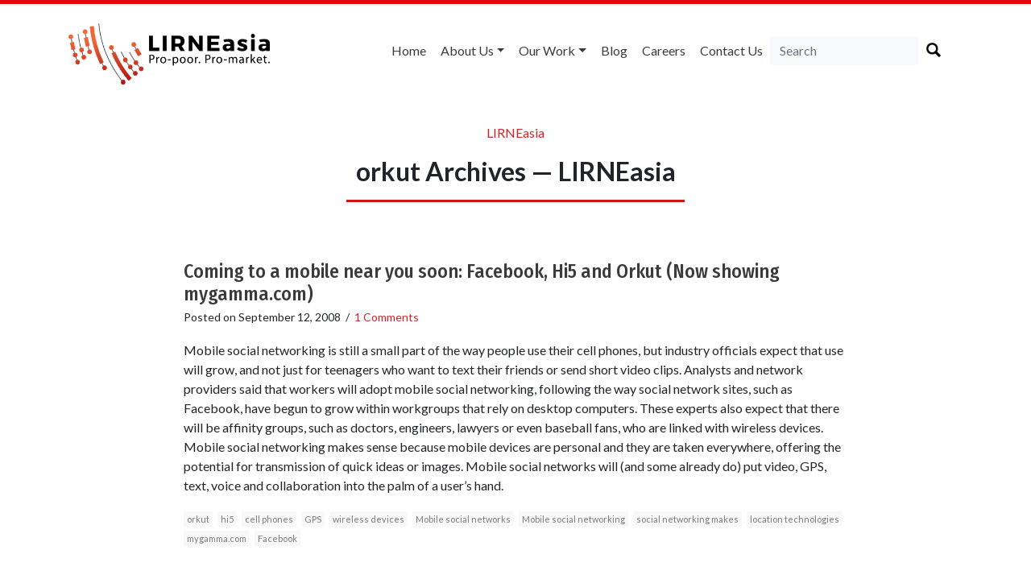

--- FILE ---
content_type: text/html; charset=UTF-8
request_url: https://lirneasia.net/tag/orkut/
body_size: 16415
content:
<!doctype html>
<html lang="en">

<head>
    <meta charset="UTF-8">
    <title>
        orkut Archives &#8212; LIRNEasia    </title>
    <link href="https://fonts.googleapis.com/css?family=Fira+Sans+Condensed:500|Lato:300,400,500,700" rel="stylesheet">
    <meta name="viewport" content="width=device-width, initial-scale=1.0">
        <link rel="stylesheet" href="https://lirneasia.net/wp-content/themes/lirne-theme/style.css">
    <link rel="stylesheet" type="text/css" href="https://cdn.jsdelivr.net/npm/instantsearch.js@2.7.4/dist/instantsearch-theme-algolia.min.css">
    <script defer src="https://use.fontawesome.com/releases/v5.0.6/js/all.js"></script>
    <link rel="apple-touch-icon" sizes="57x57" href="/apple-icon-57x57.png">
    <link rel="apple-touch-icon" sizes="60x60" href="/apple-icon-60x60.png">
    <link rel="apple-touch-icon" sizes="72x72" href="/apple-icon-72x72.png">
    <link rel="apple-touch-icon" sizes="76x76" href="/apple-icon-76x76.png">
    <link rel="apple-touch-icon" sizes="114x114" href="/apple-icon-114x114.png">
    <link rel="apple-touch-icon" sizes="120x120" href="/apple-icon-120x120.png">
    <link rel="apple-touch-icon" sizes="144x144" href="/apple-icon-144x144.png">
    <link rel="apple-touch-icon" sizes="152x152" href="/apple-icon-152x152.png">
    <link rel="apple-touch-icon" sizes="180x180" href="/apple-icon-180x180.png">
    <link rel="icon" type="image/png" sizes="192x192" href="/android-icon-192x192.png">
    <link rel="icon" type="image/png" sizes="32x32" href="/favicon-32x32.png">
    <link rel="icon" type="image/png" sizes="96x96" href="/favicon-96x96.png">
    <link rel="icon" type="image/png" sizes="16x16" href="/favicon-16x16.png">
    <link rel="manifest" href="/manifest.json">
    <meta name="msapplication-TileColor" content="#ffffff">
    <meta name="msapplication-TileImage" content="/ms-icon-144x144.png">
    <meta name="theme-color" content="#ffffff">
    <meta name='robots' content='index, follow, max-image-preview:large, max-snippet:-1, max-video-preview:-1' />

	<!-- This site is optimized with the Yoast SEO plugin v26.8 - https://yoast.com/product/yoast-seo-wordpress/ -->
	<link rel="canonical" href="https://lirneasia.net/tag/orkut/" />
	<meta property="og:locale" content="en_GB" />
	<meta property="og:type" content="article" />
	<meta property="og:title" content="orkut Archives &#8212; LIRNEasia" />
	<meta property="og:url" content="https://lirneasia.net/tag/orkut/" />
	<meta property="og:site_name" content="LIRNEasia" />
	<meta name="twitter:card" content="summary_large_image" />
	<script type="application/ld+json" class="yoast-schema-graph">{"@context":"https://schema.org","@graph":[{"@type":"CollectionPage","@id":"https://lirneasia.net/tag/orkut/","url":"https://lirneasia.net/tag/orkut/","name":"orkut Archives &#8212; LIRNEasia","isPartOf":{"@id":"https://lirneasia.net/#website"},"breadcrumb":{"@id":"https://lirneasia.net/tag/orkut/#breadcrumb"},"inLanguage":"en-GB"},{"@type":"BreadcrumbList","@id":"https://lirneasia.net/tag/orkut/#breadcrumb","itemListElement":[{"@type":"ListItem","position":1,"name":"Home","item":"https://lirneasia.net/"},{"@type":"ListItem","position":2,"name":"orkut"}]},{"@type":"WebSite","@id":"https://lirneasia.net/#website","url":"https://lirneasia.net/","name":"LIRNEasia","description":"a regional ICT policy and regulation think tank active across the Asia Pacific","publisher":{"@id":"https://lirneasia.net/#organization"},"potentialAction":[{"@type":"SearchAction","target":{"@type":"EntryPoint","urlTemplate":"https://lirneasia.net/?s={search_term_string}"},"query-input":{"@type":"PropertyValueSpecification","valueRequired":true,"valueName":"search_term_string"}}],"inLanguage":"en-GB"},{"@type":"Organization","@id":"https://lirneasia.net/#organization","name":"LIRNEasia","url":"https://lirneasia.net/","logo":{"@type":"ImageObject","inLanguage":"en-GB","@id":"https://lirneasia.net/#/schema/logo/image/","url":"https://lirneasia.net/wp-content/uploads/2020/10/logo-new.png","contentUrl":"https://lirneasia.net/wp-content/uploads/2020/10/logo-new.png","width":500,"height":193,"caption":"LIRNEasia"},"image":{"@id":"https://lirneasia.net/#/schema/logo/image/"}}]}</script>
	<!-- / Yoast SEO plugin. -->


<link rel='dns-prefetch' href='//secure.gravatar.com' />
<link rel='dns-prefetch' href='//stats.wp.com' />
<link rel='dns-prefetch' href='//v0.wordpress.com' />
<link rel='dns-prefetch' href='//widgets.wp.com' />
<link rel='dns-prefetch' href='//s0.wp.com' />
<link rel='dns-prefetch' href='//0.gravatar.com' />
<link rel='dns-prefetch' href='//1.gravatar.com' />
<link rel='dns-prefetch' href='//2.gravatar.com' />
<link rel='preconnect' href='//i0.wp.com' />
<link rel="alternate" type="application/rss+xml" title="LIRNEasia &raquo; orkut Tag Feed" href="https://lirneasia.net/tag/orkut/feed/" />
		<!-- This site uses the Google Analytics by MonsterInsights plugin v9.11.1 - Using Analytics tracking - https://www.monsterinsights.com/ -->
							<script src="//www.googletagmanager.com/gtag/js?id=G-S3XG4M5ZQS"  data-cfasync="false" data-wpfc-render="false" type="text/javascript" async></script>
			<script data-cfasync="false" data-wpfc-render="false" type="text/javascript">
				var mi_version = '9.11.1';
				var mi_track_user = true;
				var mi_no_track_reason = '';
								var MonsterInsightsDefaultLocations = {"page_location":"https:\/\/lirneasia.net\/tag\/orkut\/"};
								if ( typeof MonsterInsightsPrivacyGuardFilter === 'function' ) {
					var MonsterInsightsLocations = (typeof MonsterInsightsExcludeQuery === 'object') ? MonsterInsightsPrivacyGuardFilter( MonsterInsightsExcludeQuery ) : MonsterInsightsPrivacyGuardFilter( MonsterInsightsDefaultLocations );
				} else {
					var MonsterInsightsLocations = (typeof MonsterInsightsExcludeQuery === 'object') ? MonsterInsightsExcludeQuery : MonsterInsightsDefaultLocations;
				}

								var disableStrs = [
										'ga-disable-G-S3XG4M5ZQS',
									];

				/* Function to detect opted out users */
				function __gtagTrackerIsOptedOut() {
					for (var index = 0; index < disableStrs.length; index++) {
						if (document.cookie.indexOf(disableStrs[index] + '=true') > -1) {
							return true;
						}
					}

					return false;
				}

				/* Disable tracking if the opt-out cookie exists. */
				if (__gtagTrackerIsOptedOut()) {
					for (var index = 0; index < disableStrs.length; index++) {
						window[disableStrs[index]] = true;
					}
				}

				/* Opt-out function */
				function __gtagTrackerOptout() {
					for (var index = 0; index < disableStrs.length; index++) {
						document.cookie = disableStrs[index] + '=true; expires=Thu, 31 Dec 2099 23:59:59 UTC; path=/';
						window[disableStrs[index]] = true;
					}
				}

				if ('undefined' === typeof gaOptout) {
					function gaOptout() {
						__gtagTrackerOptout();
					}
				}
								window.dataLayer = window.dataLayer || [];

				window.MonsterInsightsDualTracker = {
					helpers: {},
					trackers: {},
				};
				if (mi_track_user) {
					function __gtagDataLayer() {
						dataLayer.push(arguments);
					}

					function __gtagTracker(type, name, parameters) {
						if (!parameters) {
							parameters = {};
						}

						if (parameters.send_to) {
							__gtagDataLayer.apply(null, arguments);
							return;
						}

						if (type === 'event') {
														parameters.send_to = monsterinsights_frontend.v4_id;
							var hookName = name;
							if (typeof parameters['event_category'] !== 'undefined') {
								hookName = parameters['event_category'] + ':' + name;
							}

							if (typeof MonsterInsightsDualTracker.trackers[hookName] !== 'undefined') {
								MonsterInsightsDualTracker.trackers[hookName](parameters);
							} else {
								__gtagDataLayer('event', name, parameters);
							}
							
						} else {
							__gtagDataLayer.apply(null, arguments);
						}
					}

					__gtagTracker('js', new Date());
					__gtagTracker('set', {
						'developer_id.dZGIzZG': true,
											});
					if ( MonsterInsightsLocations.page_location ) {
						__gtagTracker('set', MonsterInsightsLocations);
					}
										__gtagTracker('config', 'G-S3XG4M5ZQS', {"forceSSL":"true"} );
										window.gtag = __gtagTracker;										(function () {
						/* https://developers.google.com/analytics/devguides/collection/analyticsjs/ */
						/* ga and __gaTracker compatibility shim. */
						var noopfn = function () {
							return null;
						};
						var newtracker = function () {
							return new Tracker();
						};
						var Tracker = function () {
							return null;
						};
						var p = Tracker.prototype;
						p.get = noopfn;
						p.set = noopfn;
						p.send = function () {
							var args = Array.prototype.slice.call(arguments);
							args.unshift('send');
							__gaTracker.apply(null, args);
						};
						var __gaTracker = function () {
							var len = arguments.length;
							if (len === 0) {
								return;
							}
							var f = arguments[len - 1];
							if (typeof f !== 'object' || f === null || typeof f.hitCallback !== 'function') {
								if ('send' === arguments[0]) {
									var hitConverted, hitObject = false, action;
									if ('event' === arguments[1]) {
										if ('undefined' !== typeof arguments[3]) {
											hitObject = {
												'eventAction': arguments[3],
												'eventCategory': arguments[2],
												'eventLabel': arguments[4],
												'value': arguments[5] ? arguments[5] : 1,
											}
										}
									}
									if ('pageview' === arguments[1]) {
										if ('undefined' !== typeof arguments[2]) {
											hitObject = {
												'eventAction': 'page_view',
												'page_path': arguments[2],
											}
										}
									}
									if (typeof arguments[2] === 'object') {
										hitObject = arguments[2];
									}
									if (typeof arguments[5] === 'object') {
										Object.assign(hitObject, arguments[5]);
									}
									if ('undefined' !== typeof arguments[1].hitType) {
										hitObject = arguments[1];
										if ('pageview' === hitObject.hitType) {
											hitObject.eventAction = 'page_view';
										}
									}
									if (hitObject) {
										action = 'timing' === arguments[1].hitType ? 'timing_complete' : hitObject.eventAction;
										hitConverted = mapArgs(hitObject);
										__gtagTracker('event', action, hitConverted);
									}
								}
								return;
							}

							function mapArgs(args) {
								var arg, hit = {};
								var gaMap = {
									'eventCategory': 'event_category',
									'eventAction': 'event_action',
									'eventLabel': 'event_label',
									'eventValue': 'event_value',
									'nonInteraction': 'non_interaction',
									'timingCategory': 'event_category',
									'timingVar': 'name',
									'timingValue': 'value',
									'timingLabel': 'event_label',
									'page': 'page_path',
									'location': 'page_location',
									'title': 'page_title',
									'referrer' : 'page_referrer',
								};
								for (arg in args) {
																		if (!(!args.hasOwnProperty(arg) || !gaMap.hasOwnProperty(arg))) {
										hit[gaMap[arg]] = args[arg];
									} else {
										hit[arg] = args[arg];
									}
								}
								return hit;
							}

							try {
								f.hitCallback();
							} catch (ex) {
							}
						};
						__gaTracker.create = newtracker;
						__gaTracker.getByName = newtracker;
						__gaTracker.getAll = function () {
							return [];
						};
						__gaTracker.remove = noopfn;
						__gaTracker.loaded = true;
						window['__gaTracker'] = __gaTracker;
					})();
									} else {
										console.log("");
					(function () {
						function __gtagTracker() {
							return null;
						}

						window['__gtagTracker'] = __gtagTracker;
						window['gtag'] = __gtagTracker;
					})();
									}
			</script>
							<!-- / Google Analytics by MonsterInsights -->
		<style id='wp-img-auto-sizes-contain-inline-css' type='text/css'>
img:is([sizes=auto i],[sizes^="auto," i]){contain-intrinsic-size:3000px 1500px}
/*# sourceURL=wp-img-auto-sizes-contain-inline-css */
</style>
<style id='wp-emoji-styles-inline-css' type='text/css'>

	img.wp-smiley, img.emoji {
		display: inline !important;
		border: none !important;
		box-shadow: none !important;
		height: 1em !important;
		width: 1em !important;
		margin: 0 0.07em !important;
		vertical-align: -0.1em !important;
		background: none !important;
		padding: 0 !important;
	}
/*# sourceURL=wp-emoji-styles-inline-css */
</style>
<style id='wp-block-library-inline-css' type='text/css'>
:root{--wp-block-synced-color:#7a00df;--wp-block-synced-color--rgb:122,0,223;--wp-bound-block-color:var(--wp-block-synced-color);--wp-editor-canvas-background:#ddd;--wp-admin-theme-color:#007cba;--wp-admin-theme-color--rgb:0,124,186;--wp-admin-theme-color-darker-10:#006ba1;--wp-admin-theme-color-darker-10--rgb:0,107,160.5;--wp-admin-theme-color-darker-20:#005a87;--wp-admin-theme-color-darker-20--rgb:0,90,135;--wp-admin-border-width-focus:2px}@media (min-resolution:192dpi){:root{--wp-admin-border-width-focus:1.5px}}.wp-element-button{cursor:pointer}:root .has-very-light-gray-background-color{background-color:#eee}:root .has-very-dark-gray-background-color{background-color:#313131}:root .has-very-light-gray-color{color:#eee}:root .has-very-dark-gray-color{color:#313131}:root .has-vivid-green-cyan-to-vivid-cyan-blue-gradient-background{background:linear-gradient(135deg,#00d084,#0693e3)}:root .has-purple-crush-gradient-background{background:linear-gradient(135deg,#34e2e4,#4721fb 50%,#ab1dfe)}:root .has-hazy-dawn-gradient-background{background:linear-gradient(135deg,#faaca8,#dad0ec)}:root .has-subdued-olive-gradient-background{background:linear-gradient(135deg,#fafae1,#67a671)}:root .has-atomic-cream-gradient-background{background:linear-gradient(135deg,#fdd79a,#004a59)}:root .has-nightshade-gradient-background{background:linear-gradient(135deg,#330968,#31cdcf)}:root .has-midnight-gradient-background{background:linear-gradient(135deg,#020381,#2874fc)}:root{--wp--preset--font-size--normal:16px;--wp--preset--font-size--huge:42px}.has-regular-font-size{font-size:1em}.has-larger-font-size{font-size:2.625em}.has-normal-font-size{font-size:var(--wp--preset--font-size--normal)}.has-huge-font-size{font-size:var(--wp--preset--font-size--huge)}.has-text-align-center{text-align:center}.has-text-align-left{text-align:left}.has-text-align-right{text-align:right}.has-fit-text{white-space:nowrap!important}#end-resizable-editor-section{display:none}.aligncenter{clear:both}.items-justified-left{justify-content:flex-start}.items-justified-center{justify-content:center}.items-justified-right{justify-content:flex-end}.items-justified-space-between{justify-content:space-between}.screen-reader-text{border:0;clip-path:inset(50%);height:1px;margin:-1px;overflow:hidden;padding:0;position:absolute;width:1px;word-wrap:normal!important}.screen-reader-text:focus{background-color:#ddd;clip-path:none;color:#444;display:block;font-size:1em;height:auto;left:5px;line-height:normal;padding:15px 23px 14px;text-decoration:none;top:5px;width:auto;z-index:100000}html :where(.has-border-color){border-style:solid}html :where([style*=border-top-color]){border-top-style:solid}html :where([style*=border-right-color]){border-right-style:solid}html :where([style*=border-bottom-color]){border-bottom-style:solid}html :where([style*=border-left-color]){border-left-style:solid}html :where([style*=border-width]){border-style:solid}html :where([style*=border-top-width]){border-top-style:solid}html :where([style*=border-right-width]){border-right-style:solid}html :where([style*=border-bottom-width]){border-bottom-style:solid}html :where([style*=border-left-width]){border-left-style:solid}html :where(img[class*=wp-image-]){height:auto;max-width:100%}:where(figure){margin:0 0 1em}html :where(.is-position-sticky){--wp-admin--admin-bar--position-offset:var(--wp-admin--admin-bar--height,0px)}@media screen and (max-width:600px){html :where(.is-position-sticky){--wp-admin--admin-bar--position-offset:0px}}

/*# sourceURL=wp-block-library-inline-css */
</style><style id='global-styles-inline-css' type='text/css'>
:root{--wp--preset--aspect-ratio--square: 1;--wp--preset--aspect-ratio--4-3: 4/3;--wp--preset--aspect-ratio--3-4: 3/4;--wp--preset--aspect-ratio--3-2: 3/2;--wp--preset--aspect-ratio--2-3: 2/3;--wp--preset--aspect-ratio--16-9: 16/9;--wp--preset--aspect-ratio--9-16: 9/16;--wp--preset--color--black: #000000;--wp--preset--color--cyan-bluish-gray: #abb8c3;--wp--preset--color--white: #ffffff;--wp--preset--color--pale-pink: #f78da7;--wp--preset--color--vivid-red: #cf2e2e;--wp--preset--color--luminous-vivid-orange: #ff6900;--wp--preset--color--luminous-vivid-amber: #fcb900;--wp--preset--color--light-green-cyan: #7bdcb5;--wp--preset--color--vivid-green-cyan: #00d084;--wp--preset--color--pale-cyan-blue: #8ed1fc;--wp--preset--color--vivid-cyan-blue: #0693e3;--wp--preset--color--vivid-purple: #9b51e0;--wp--preset--gradient--vivid-cyan-blue-to-vivid-purple: linear-gradient(135deg,rgb(6,147,227) 0%,rgb(155,81,224) 100%);--wp--preset--gradient--light-green-cyan-to-vivid-green-cyan: linear-gradient(135deg,rgb(122,220,180) 0%,rgb(0,208,130) 100%);--wp--preset--gradient--luminous-vivid-amber-to-luminous-vivid-orange: linear-gradient(135deg,rgb(252,185,0) 0%,rgb(255,105,0) 100%);--wp--preset--gradient--luminous-vivid-orange-to-vivid-red: linear-gradient(135deg,rgb(255,105,0) 0%,rgb(207,46,46) 100%);--wp--preset--gradient--very-light-gray-to-cyan-bluish-gray: linear-gradient(135deg,rgb(238,238,238) 0%,rgb(169,184,195) 100%);--wp--preset--gradient--cool-to-warm-spectrum: linear-gradient(135deg,rgb(74,234,220) 0%,rgb(151,120,209) 20%,rgb(207,42,186) 40%,rgb(238,44,130) 60%,rgb(251,105,98) 80%,rgb(254,248,76) 100%);--wp--preset--gradient--blush-light-purple: linear-gradient(135deg,rgb(255,206,236) 0%,rgb(152,150,240) 100%);--wp--preset--gradient--blush-bordeaux: linear-gradient(135deg,rgb(254,205,165) 0%,rgb(254,45,45) 50%,rgb(107,0,62) 100%);--wp--preset--gradient--luminous-dusk: linear-gradient(135deg,rgb(255,203,112) 0%,rgb(199,81,192) 50%,rgb(65,88,208) 100%);--wp--preset--gradient--pale-ocean: linear-gradient(135deg,rgb(255,245,203) 0%,rgb(182,227,212) 50%,rgb(51,167,181) 100%);--wp--preset--gradient--electric-grass: linear-gradient(135deg,rgb(202,248,128) 0%,rgb(113,206,126) 100%);--wp--preset--gradient--midnight: linear-gradient(135deg,rgb(2,3,129) 0%,rgb(40,116,252) 100%);--wp--preset--font-size--small: 13px;--wp--preset--font-size--medium: 20px;--wp--preset--font-size--large: 36px;--wp--preset--font-size--x-large: 42px;--wp--preset--spacing--20: 0.44rem;--wp--preset--spacing--30: 0.67rem;--wp--preset--spacing--40: 1rem;--wp--preset--spacing--50: 1.5rem;--wp--preset--spacing--60: 2.25rem;--wp--preset--spacing--70: 3.38rem;--wp--preset--spacing--80: 5.06rem;--wp--preset--shadow--natural: 6px 6px 9px rgba(0, 0, 0, 0.2);--wp--preset--shadow--deep: 12px 12px 50px rgba(0, 0, 0, 0.4);--wp--preset--shadow--sharp: 6px 6px 0px rgba(0, 0, 0, 0.2);--wp--preset--shadow--outlined: 6px 6px 0px -3px rgb(255, 255, 255), 6px 6px rgb(0, 0, 0);--wp--preset--shadow--crisp: 6px 6px 0px rgb(0, 0, 0);}:where(.is-layout-flex){gap: 0.5em;}:where(.is-layout-grid){gap: 0.5em;}body .is-layout-flex{display: flex;}.is-layout-flex{flex-wrap: wrap;align-items: center;}.is-layout-flex > :is(*, div){margin: 0;}body .is-layout-grid{display: grid;}.is-layout-grid > :is(*, div){margin: 0;}:where(.wp-block-columns.is-layout-flex){gap: 2em;}:where(.wp-block-columns.is-layout-grid){gap: 2em;}:where(.wp-block-post-template.is-layout-flex){gap: 1.25em;}:where(.wp-block-post-template.is-layout-grid){gap: 1.25em;}.has-black-color{color: var(--wp--preset--color--black) !important;}.has-cyan-bluish-gray-color{color: var(--wp--preset--color--cyan-bluish-gray) !important;}.has-white-color{color: var(--wp--preset--color--white) !important;}.has-pale-pink-color{color: var(--wp--preset--color--pale-pink) !important;}.has-vivid-red-color{color: var(--wp--preset--color--vivid-red) !important;}.has-luminous-vivid-orange-color{color: var(--wp--preset--color--luminous-vivid-orange) !important;}.has-luminous-vivid-amber-color{color: var(--wp--preset--color--luminous-vivid-amber) !important;}.has-light-green-cyan-color{color: var(--wp--preset--color--light-green-cyan) !important;}.has-vivid-green-cyan-color{color: var(--wp--preset--color--vivid-green-cyan) !important;}.has-pale-cyan-blue-color{color: var(--wp--preset--color--pale-cyan-blue) !important;}.has-vivid-cyan-blue-color{color: var(--wp--preset--color--vivid-cyan-blue) !important;}.has-vivid-purple-color{color: var(--wp--preset--color--vivid-purple) !important;}.has-black-background-color{background-color: var(--wp--preset--color--black) !important;}.has-cyan-bluish-gray-background-color{background-color: var(--wp--preset--color--cyan-bluish-gray) !important;}.has-white-background-color{background-color: var(--wp--preset--color--white) !important;}.has-pale-pink-background-color{background-color: var(--wp--preset--color--pale-pink) !important;}.has-vivid-red-background-color{background-color: var(--wp--preset--color--vivid-red) !important;}.has-luminous-vivid-orange-background-color{background-color: var(--wp--preset--color--luminous-vivid-orange) !important;}.has-luminous-vivid-amber-background-color{background-color: var(--wp--preset--color--luminous-vivid-amber) !important;}.has-light-green-cyan-background-color{background-color: var(--wp--preset--color--light-green-cyan) !important;}.has-vivid-green-cyan-background-color{background-color: var(--wp--preset--color--vivid-green-cyan) !important;}.has-pale-cyan-blue-background-color{background-color: var(--wp--preset--color--pale-cyan-blue) !important;}.has-vivid-cyan-blue-background-color{background-color: var(--wp--preset--color--vivid-cyan-blue) !important;}.has-vivid-purple-background-color{background-color: var(--wp--preset--color--vivid-purple) !important;}.has-black-border-color{border-color: var(--wp--preset--color--black) !important;}.has-cyan-bluish-gray-border-color{border-color: var(--wp--preset--color--cyan-bluish-gray) !important;}.has-white-border-color{border-color: var(--wp--preset--color--white) !important;}.has-pale-pink-border-color{border-color: var(--wp--preset--color--pale-pink) !important;}.has-vivid-red-border-color{border-color: var(--wp--preset--color--vivid-red) !important;}.has-luminous-vivid-orange-border-color{border-color: var(--wp--preset--color--luminous-vivid-orange) !important;}.has-luminous-vivid-amber-border-color{border-color: var(--wp--preset--color--luminous-vivid-amber) !important;}.has-light-green-cyan-border-color{border-color: var(--wp--preset--color--light-green-cyan) !important;}.has-vivid-green-cyan-border-color{border-color: var(--wp--preset--color--vivid-green-cyan) !important;}.has-pale-cyan-blue-border-color{border-color: var(--wp--preset--color--pale-cyan-blue) !important;}.has-vivid-cyan-blue-border-color{border-color: var(--wp--preset--color--vivid-cyan-blue) !important;}.has-vivid-purple-border-color{border-color: var(--wp--preset--color--vivid-purple) !important;}.has-vivid-cyan-blue-to-vivid-purple-gradient-background{background: var(--wp--preset--gradient--vivid-cyan-blue-to-vivid-purple) !important;}.has-light-green-cyan-to-vivid-green-cyan-gradient-background{background: var(--wp--preset--gradient--light-green-cyan-to-vivid-green-cyan) !important;}.has-luminous-vivid-amber-to-luminous-vivid-orange-gradient-background{background: var(--wp--preset--gradient--luminous-vivid-amber-to-luminous-vivid-orange) !important;}.has-luminous-vivid-orange-to-vivid-red-gradient-background{background: var(--wp--preset--gradient--luminous-vivid-orange-to-vivid-red) !important;}.has-very-light-gray-to-cyan-bluish-gray-gradient-background{background: var(--wp--preset--gradient--very-light-gray-to-cyan-bluish-gray) !important;}.has-cool-to-warm-spectrum-gradient-background{background: var(--wp--preset--gradient--cool-to-warm-spectrum) !important;}.has-blush-light-purple-gradient-background{background: var(--wp--preset--gradient--blush-light-purple) !important;}.has-blush-bordeaux-gradient-background{background: var(--wp--preset--gradient--blush-bordeaux) !important;}.has-luminous-dusk-gradient-background{background: var(--wp--preset--gradient--luminous-dusk) !important;}.has-pale-ocean-gradient-background{background: var(--wp--preset--gradient--pale-ocean) !important;}.has-electric-grass-gradient-background{background: var(--wp--preset--gradient--electric-grass) !important;}.has-midnight-gradient-background{background: var(--wp--preset--gradient--midnight) !important;}.has-small-font-size{font-size: var(--wp--preset--font-size--small) !important;}.has-medium-font-size{font-size: var(--wp--preset--font-size--medium) !important;}.has-large-font-size{font-size: var(--wp--preset--font-size--large) !important;}.has-x-large-font-size{font-size: var(--wp--preset--font-size--x-large) !important;}
/*# sourceURL=global-styles-inline-css */
</style>

<style id='classic-theme-styles-inline-css' type='text/css'>
/*! This file is auto-generated */
.wp-block-button__link{color:#fff;background-color:#32373c;border-radius:9999px;box-shadow:none;text-decoration:none;padding:calc(.667em + 2px) calc(1.333em + 2px);font-size:1.125em}.wp-block-file__button{background:#32373c;color:#fff;text-decoration:none}
/*# sourceURL=/wp-includes/css/classic-themes.min.css */
</style>
<link rel='stylesheet' id='jetpack_likes-css' href='https://lirneasia.net/wp-content/plugins/jetpack/modules/likes/style.css?ver=15.4' type='text/css' media='all' />
<link rel='stylesheet' id='wp-pagenavi-css' href='https://lirneasia.net/wp-content/plugins/wp-pagenavi/pagenavi-css.css?ver=2.70' type='text/css' media='all' />
<script type="text/javascript" src="https://lirneasia.net/wp-content/plugins/google-analytics-for-wordpress/assets/js/frontend-gtag.min.js?ver=9.11.1" id="monsterinsights-frontend-script-js" async="async" data-wp-strategy="async"></script>
<script data-cfasync="false" data-wpfc-render="false" type="text/javascript" id='monsterinsights-frontend-script-js-extra'>/* <![CDATA[ */
var monsterinsights_frontend = {"js_events_tracking":"true","download_extensions":"doc,pdf,ppt,zip,xls,docx,pptx,xlsx","inbound_paths":"[]","home_url":"https:\/\/lirneasia.net","hash_tracking":"false","v4_id":"G-S3XG4M5ZQS"};/* ]]> */
</script>
<link rel="https://api.w.org/" href="https://lirneasia.net/wp-json/" /><link rel="alternate" title="JSON" type="application/json" href="https://lirneasia.net/wp-json/wp/v2/tags/4395" /><link rel="EditURI" type="application/rsd+xml" title="RSD" href="https://lirneasia.net/xmlrpc.php?rsd" />

	<style>img#wpstats{display:none}</style>
		<script type="text/javascript">var algolia = {"debug":false,"application_id":"ZA3ZKFQLFM","search_api_key":"3a630644825aa141fc53f02be81f000f","powered_by_enabled":true,"query":"","autocomplete":{"sources":[],"input_selector":"input[name='s']:not('.no-autocomplete')"},"indices":{"searchable_posts":{"name":"wp_searchable_posts","id":"searchable_posts","enabled":true,"replicas":[]}}};</script>    <style>
        .bx-wrapper {
            border: 0 none;
        }
    </style>
</head>

<body class="archive tag tag-orkut tag-4395 wp-theme-lirne-theme">

    <div class="container">
        <div class="d-none d-lg-block">
            <div class="row mt-4 mb-4 no-gutters">
                <div class="col-sm-12 col-md-4">
                    <a href="https://lirneasia.net">
                        	<img src="https://lirneasia.net/wp-content/themes/lirne-theme/logo-new.png" alt="LIRNEasia Logo" width="250" class="d-none d-lg-block">
                                            </a>
                </div>
                <div class="col-sm-12 col-md-8">
                    <nav class="navbar navbar-expand-lg navbar-light float-right btco-hover-menu">
                        <button class="navbar-toggler" type="button" data-toggle="collapse" data-target="#navbarSupportedContent" aria-controls="navbarSupportedContent" aria-expanded="false" aria-label="Toggle navigation">
                            <span class="navbar-toggler-icon"></span>
                        </button>

                        <div id="navbarSupportedContent" class="collapse navbar-collapse"><ul id="menu-menu" class="navbar-nav mr-auto"><li itemscope="itemscope" itemtype="https://www.schema.org/SiteNavigationElement" id="menu-item-56384" class="menu-item menu-item-type-custom menu-item-object-custom menu-item-home menu-item-56384 nav-item"><a title="Home" href="http://lirneasia.net/" class="nav-link">Home</a></li>
<li itemscope="itemscope" itemtype="https://www.schema.org/SiteNavigationElement" id="menu-item-56386" class="menu-item menu-item-type-custom menu-item-object-custom menu-item-has-children menu-item-56386 nav-item dropdown"><a title="About us" href="#" data-toggle="dropdown" aria-haspopup="true" aria-expanded="false" class="dropdown-toggle nav-link" id="menu-item-dropdown-56386">About us</a>
<ul role="menu" class=" dropdown-menu" aria-labelledby="menu-item-dropdown-56386">
	<li itemscope="itemscope" itemtype="https://www.schema.org/SiteNavigationElement" id="menu-item-56390" class="menu-item menu-item-type-post_type menu-item-object-page menu-item-56390 nav-item"><a title="What we do" href="https://lirneasia.net/what-we-do/" class="dropdown-item">What we do</a></li>
	<li itemscope="itemscope" itemtype="https://www.schema.org/SiteNavigationElement" id="menu-item-56652" class="menu-item menu-item-type-custom menu-item-object-custom menu-item-56652 nav-item"><a title="Our People" href="http://lirneasia.net/people" class="dropdown-item">Our People</a></li>
	<li itemscope="itemscope" itemtype="https://www.schema.org/SiteNavigationElement" id="menu-item-56684" class="menu-item menu-item-type-custom menu-item-object-custom menu-item-56684 nav-item"><a title="Board of Directors" href="http://lirneasia.net/board" class="dropdown-item">Board of Directors</a></li>
	<li itemscope="itemscope" itemtype="https://www.schema.org/SiteNavigationElement" id="menu-item-57777" class="menu-item menu-item-type-custom menu-item-object-custom menu-item-57777 nav-item"><a title="Scientific Advisory Council" href="http://lirneasia.net/sac/" class="dropdown-item">Scientific Advisory Council</a></li>
	<li itemscope="itemscope" itemtype="https://www.schema.org/SiteNavigationElement" id="menu-item-61776" class="menu-item menu-item-type-custom menu-item-object-custom menu-item-61776 nav-item"><a title="Annual Reviews" href="https://lirneasia.net/2019-2020-annual-report/" class="dropdown-item">Annual Reviews</a></li>
	<li itemscope="itemscope" itemtype="https://www.schema.org/SiteNavigationElement" id="menu-item-56523" class="menu-item menu-item-type-taxonomy menu-item-object-category menu-item-56523 nav-item"><a title="In the Media" href="https://lirneasia.net/category/media/" class="dropdown-item">In the Media</a></li>
</ul>
</li>
<li itemscope="itemscope" itemtype="https://www.schema.org/SiteNavigationElement" id="menu-item-56470" class="menu-item menu-item-type-custom menu-item-object-custom menu-item-has-children menu-item-56470 nav-item dropdown"><a title="Our Work" href="#" data-toggle="dropdown" aria-haspopup="true" aria-expanded="false" class="dropdown-toggle nav-link" id="menu-item-dropdown-56470">Our Work</a>
<ul role="menu" class=" dropdown-menu" aria-labelledby="menu-item-dropdown-56470">
	<li itemscope="itemscope" itemtype="https://www.schema.org/SiteNavigationElement" id="menu-item-56471" class="menu-item menu-item-type-taxonomy menu-item-object-category menu-item-56471 nav-item"><a title="Themes" href="https://lirneasia.net/category/themes/" class="dropdown-item">Themes</a></li>
	<li itemscope="itemscope" itemtype="https://www.schema.org/SiteNavigationElement" id="menu-item-56472" class="menu-item menu-item-type-taxonomy menu-item-object-category menu-item-56472 nav-item"><a title="Events" href="https://lirneasia.net/category/events/" class="dropdown-item">Events</a></li>
	<li itemscope="itemscope" itemtype="https://www.schema.org/SiteNavigationElement" id="menu-item-56473" class="menu-item menu-item-type-taxonomy menu-item-object-category menu-item-56473 nav-item"><a title="Outputs" href="https://lirneasia.net/category/outputs/" class="dropdown-item">Outputs</a></li>
	<li itemscope="itemscope" itemtype="https://www.schema.org/SiteNavigationElement" id="menu-item-61783" class="menu-item menu-item-type-custom menu-item-object-custom menu-item-61783 nav-item"><a title="Visualizations" href="https://lirneasia.github.io/d3-visualizations/" class="dropdown-item">Visualizations</a></li>
</ul>
</li>
<li itemscope="itemscope" itemtype="https://www.schema.org/SiteNavigationElement" id="menu-item-56957" class="menu-item menu-item-type-post_type menu-item-object-page current_page_parent menu-item-56957 nav-item"><a title="Blog" href="https://lirneasia.net/blog/" class="nav-link">Blog</a></li>
<li itemscope="itemscope" itemtype="https://www.schema.org/SiteNavigationElement" id="menu-item-56396" class="menu-item menu-item-type-post_type menu-item-object-page menu-item-56396 nav-item"><a title="Careers" href="https://lirneasia.net/careers/" class="nav-link">Careers</a></li>
<li itemscope="itemscope" itemtype="https://www.schema.org/SiteNavigationElement" id="menu-item-56518" class="menu-item menu-item-type-post_type menu-item-object-page menu-item-56518 nav-item"><a title="Contact us" href="https://lirneasia.net/contact-lirneasia/" class="nav-link">Contact us</a></li>
</ul></div>
                        <form role="search" method="get" class="search-form mt-2" action="https://lirneasia.net/">
                            <div class="form-row">
                                <div class="col-md-10">
                                    <label>
                                        <input type="search" class="search-field form-control rounded bg-light border-0" placeholder="Search" value="" name="s" title="Search for:" />
                                    </label>
                                </div>
                                <div class="col-md-2">
                                    <div class="mt-2">
                                        <input label="Search" type="image" src="https://lirneasia.net/wp-content/themes/lirne-theme/search.png" class="search-submit " width="18" height="18">
                                    </div>
                                </div>
                            </div>
                        </form>
                    </nav>
                </div>
            </div>
        </div>

        <div class="d-block d-lg-none">
            <div class="row mt-2 mb-2">
                <div class="col">

                    <nav class="navbar navbar-expand-xs navbar-light bg-light">
                        <a class="navbar-brand" href="#">
                            <strong>
                                LIRNEasia                            </strong>
                        </a>
                        <button class="navbar-toggler" type="button" data-toggle="collapse" data-target="#mobileNavbar" aria-controls="mobileNavbar" aria-expanded="false" aria-label="Toggle navigation">
                            <span class="navbar-toggler-icon"></span>
                        </button>

                        <div id="mobileNavbar" class="collapse navbar-collapse">
                            <div class="menu-menu-container"><ul id="menu-menu-1" class="navbar-nav mr-auto"><li itemscope="itemscope" itemtype="https://www.schema.org/SiteNavigationElement" class="menu-item menu-item-type-custom menu-item-object-custom menu-item-home menu-item-56384 nav-item"><a title="Home" href="http://lirneasia.net/" class="nav-link">Home</a></li>
<li itemscope="itemscope" itemtype="https://www.schema.org/SiteNavigationElement" class="menu-item menu-item-type-custom menu-item-object-custom menu-item-has-children menu-item-56386 nav-item dropdown"><a title="About us" href="#" data-toggle="dropdown" aria-haspopup="true" aria-expanded="false" class="dropdown-toggle nav-link" id="menu-item-dropdown-56386">About us</a>
<ul role="menu" class=" dropdown-menu" aria-labelledby="menu-item-dropdown-56386">
	<li itemscope="itemscope" itemtype="https://www.schema.org/SiteNavigationElement" class="menu-item menu-item-type-post_type menu-item-object-page menu-item-56390 nav-item"><a title="What we do" href="https://lirneasia.net/what-we-do/" class="dropdown-item">What we do</a></li>
	<li itemscope="itemscope" itemtype="https://www.schema.org/SiteNavigationElement" class="menu-item menu-item-type-custom menu-item-object-custom menu-item-56652 nav-item"><a title="Our People" href="http://lirneasia.net/people" class="dropdown-item">Our People</a></li>
	<li itemscope="itemscope" itemtype="https://www.schema.org/SiteNavigationElement" class="menu-item menu-item-type-custom menu-item-object-custom menu-item-56684 nav-item"><a title="Board of Directors" href="http://lirneasia.net/board" class="dropdown-item">Board of Directors</a></li>
	<li itemscope="itemscope" itemtype="https://www.schema.org/SiteNavigationElement" class="menu-item menu-item-type-custom menu-item-object-custom menu-item-57777 nav-item"><a title="Scientific Advisory Council" href="http://lirneasia.net/sac/" class="dropdown-item">Scientific Advisory Council</a></li>
	<li itemscope="itemscope" itemtype="https://www.schema.org/SiteNavigationElement" class="menu-item menu-item-type-custom menu-item-object-custom menu-item-61776 nav-item"><a title="Annual Reviews" href="https://lirneasia.net/2019-2020-annual-report/" class="dropdown-item">Annual Reviews</a></li>
	<li itemscope="itemscope" itemtype="https://www.schema.org/SiteNavigationElement" class="menu-item menu-item-type-taxonomy menu-item-object-category menu-item-56523 nav-item"><a title="In the Media" href="https://lirneasia.net/category/media/" class="dropdown-item">In the Media</a></li>
</ul>
</li>
<li itemscope="itemscope" itemtype="https://www.schema.org/SiteNavigationElement" class="menu-item menu-item-type-custom menu-item-object-custom menu-item-has-children menu-item-56470 nav-item dropdown"><a title="Our Work" href="#" data-toggle="dropdown" aria-haspopup="true" aria-expanded="false" class="dropdown-toggle nav-link" id="menu-item-dropdown-56470">Our Work</a>
<ul role="menu" class=" dropdown-menu" aria-labelledby="menu-item-dropdown-56470">
	<li itemscope="itemscope" itemtype="https://www.schema.org/SiteNavigationElement" class="menu-item menu-item-type-taxonomy menu-item-object-category menu-item-56471 nav-item"><a title="Themes" href="https://lirneasia.net/category/themes/" class="dropdown-item">Themes</a></li>
	<li itemscope="itemscope" itemtype="https://www.schema.org/SiteNavigationElement" class="menu-item menu-item-type-taxonomy menu-item-object-category menu-item-56472 nav-item"><a title="Events" href="https://lirneasia.net/category/events/" class="dropdown-item">Events</a></li>
	<li itemscope="itemscope" itemtype="https://www.schema.org/SiteNavigationElement" class="menu-item menu-item-type-taxonomy menu-item-object-category menu-item-56473 nav-item"><a title="Outputs" href="https://lirneasia.net/category/outputs/" class="dropdown-item">Outputs</a></li>
	<li itemscope="itemscope" itemtype="https://www.schema.org/SiteNavigationElement" class="menu-item menu-item-type-custom menu-item-object-custom menu-item-61783 nav-item"><a title="Visualizations" href="https://lirneasia.github.io/d3-visualizations/" class="dropdown-item">Visualizations</a></li>
</ul>
</li>
<li itemscope="itemscope" itemtype="https://www.schema.org/SiteNavigationElement" class="menu-item menu-item-type-post_type menu-item-object-page current_page_parent menu-item-56957 nav-item"><a title="Blog" href="https://lirneasia.net/blog/" class="nav-link">Blog</a></li>
<li itemscope="itemscope" itemtype="https://www.schema.org/SiteNavigationElement" class="menu-item menu-item-type-post_type menu-item-object-page menu-item-56396 nav-item"><a title="Careers" href="https://lirneasia.net/careers/" class="nav-link">Careers</a></li>
<li itemscope="itemscope" itemtype="https://www.schema.org/SiteNavigationElement" class="menu-item menu-item-type-post_type menu-item-object-page menu-item-56518 nav-item"><a title="Contact us" href="https://lirneasia.net/contact-lirneasia/" class="nav-link">Contact us</a></li>
</ul></div>
                            <form role="search" method="get" class="search-form mt-2" action="https://lirneasia.net/">
                                <div class="form-row">
                                    <div class="col-xs-11">
                                        <label>
                                            <input type="search" class="search-field form-control rounded bg-white border-0 p-2" placeholder="Search" value="" name="s" title="Search for:" />
                                        </label>
                                    </div>
                                    <div class="col-xs-1">
                                        <input type="submit" class="btn btn-danger" value="Search">

                                    </div>
                                </div>
                            </form>
                        </div>
                    </nav>
                </div>
            </div>
        </div>
    <div class="row">
        <div class="col-md-9 pt-4 ml-auto mr-auto post">
            <div class="breadcrumbs text-center mb-3">
    <span property="itemListElement" typeof="ListItem"><a property="item" typeof="WebPage" title="Go to LIRNEasia." href="https://lirneasia.net" class="home"><span property="name">LIRNEasia</span></a><meta property="position" content="1"></span></div>

            <div class="author mb-5">
                <h3>
                    orkut Archives &#8212; LIRNEasia                </h3>
                <hr>
                            </div>
        </div>
    </div>

    <div class="row">
        <div class="col-md-9 pt-4 ml-auto mr-auto text-left">
                                <div class="post mb-3">
    <div class="author mb-2">
        <h4 class="mb-0">
            <a href="https://lirneasia.net/2008/09/coming-to-a-mobile-near-you-soon-facebook-hi5-and-orkut-now-showing-mygammacom/">
                Coming to a mobile near you soon: Facebook, Hi5 and Orkut (Now showing mygamma.com)            </a>
        </h4>
        <p class="meta">
     Posted on 
    <span>September 12, 2008</span> &nbsp;/&nbsp;

    <a href="https://lirneasia.net/2008/09/coming-to-a-mobile-near-you-soon-facebook-hi5-and-orkut-now-showing-mygammacom/#comments">1 Comments</a>
</p>
    </div>

    <div class="post_content pb-5">
                Mobile social networking is still a small part of the way people use their cell phones, but industry officials expect that use will grow, and not just for teenagers who want to text their friends or send short video clips. Analysts and network providers said that workers will adopt mobile social networking, following the way social network sites, such as Facebook, have begun to grow within workgroups that rely on desktop computers. These experts also expect that there will be affinity groups, such as doctors, engineers, lawyers or even baseball fans, who are linked with wireless devices. Mobile social networking makes sense because mobile devices are personal and they are taken everywhere, offering the potential for transmission of quick ideas or images. Mobile social networks will (and some already do) put video, GPS, text, voice and collaboration into the palm of a user&#8217;s hand.        <ul class="tags-list mt-3 list-inline"><li><a href="https://lirneasia.net/tag/orkut/" rel="tag">orkut</a></li><li><a href="https://lirneasia.net/tag/hi5/" rel="tag">hi5</a></li><li><a href="https://lirneasia.net/tag/cell-phones/" rel="tag">cell phones</a></li><li><a href="https://lirneasia.net/tag/gps/" rel="tag">GPS</a></li><li><a href="https://lirneasia.net/tag/wireless-devices/" rel="tag">wireless devices</a></li><li><a href="https://lirneasia.net/tag/mobile-social-networks/" rel="tag">Mobile social networks</a></li><li><a href="https://lirneasia.net/tag/mobile-social-networking/" rel="tag">Mobile social networking</a></li><li><a href="https://lirneasia.net/tag/social-networking-makes/" rel="tag">social networking makes</a></li><li><a href="https://lirneasia.net/tag/location-technologies/" rel="tag">location technologies</a></li><li><a href="https://lirneasia.net/tag/mygammacom/" rel="tag">mygamma.com</a></li><li><a href="https://lirneasia.net/tag/facebook/" rel="tag">Facebook</a></li></ul>    </div>
    <div class="clearfix"></div>
</div>                                                    <div class="row">
                                            </div>
            

        </div>
    </div>


</div>

<div id="footer-links" class="container-fluid bg-dark text-white mt-5 pt-5 pb-5 borderless-heading">
    <div class="container">
        <div class="row">
            <div class="col-sm-6 col-md-3 mb-2">
                <h5 class="no-line mb-3">Links</h5>
                <div class="menu-menu-container"><ul id="menu-menu-2" class="list-unstyled"><li class="menu-item menu-item-type-custom menu-item-object-custom menu-item-home menu-item-56384"><a href="http://lirneasia.net/">Home</a></li>
<li class="menu-item menu-item-type-custom menu-item-object-custom menu-item-has-children menu-item-56386"><a href="#">About us</a>
<ul class="sub-menu">
	<li class="menu-item menu-item-type-post_type menu-item-object-page menu-item-56390"><a href="https://lirneasia.net/what-we-do/">What we do</a></li>
	<li class="menu-item menu-item-type-custom menu-item-object-custom menu-item-56652"><a href="http://lirneasia.net/people">Our People</a></li>
	<li class="menu-item menu-item-type-custom menu-item-object-custom menu-item-56684"><a href="http://lirneasia.net/board">Board of Directors</a></li>
	<li class="menu-item menu-item-type-custom menu-item-object-custom menu-item-57777"><a href="http://lirneasia.net/sac/">Scientific Advisory Council</a></li>
	<li class="menu-item menu-item-type-custom menu-item-object-custom menu-item-61776"><a href="https://lirneasia.net/2019-2020-annual-report/">Annual Reviews</a></li>
	<li class="menu-item menu-item-type-taxonomy menu-item-object-category menu-item-56523"><a href="https://lirneasia.net/category/media/">In the Media</a></li>
</ul>
</li>
<li class="menu-item menu-item-type-custom menu-item-object-custom menu-item-has-children menu-item-56470"><a href="#">Our Work</a>
<ul class="sub-menu">
	<li class="menu-item menu-item-type-taxonomy menu-item-object-category menu-item-56471"><a href="https://lirneasia.net/category/themes/">Themes</a></li>
	<li class="menu-item menu-item-type-taxonomy menu-item-object-category menu-item-56472"><a href="https://lirneasia.net/category/events/">Events</a></li>
	<li class="menu-item menu-item-type-taxonomy menu-item-object-category menu-item-56473"><a href="https://lirneasia.net/category/outputs/">Outputs</a></li>
	<li class="menu-item menu-item-type-custom menu-item-object-custom menu-item-61783"><a href="https://lirneasia.github.io/d3-visualizations/">Visualizations</a></li>
</ul>
</li>
<li class="menu-item menu-item-type-post_type menu-item-object-page current_page_parent menu-item-56957"><a href="https://lirneasia.net/blog/">Blog</a></li>
<li class="menu-item menu-item-type-post_type menu-item-object-page menu-item-56396"><a href="https://lirneasia.net/careers/">Careers</a></li>
<li class="menu-item menu-item-type-post_type menu-item-object-page menu-item-56518"><a href="https://lirneasia.net/contact-lirneasia/">Contact us</a></li>
</ul></div>
                <p><a class="btn btn-sm btn-danger" href="https://lirneasia.net/wp-login.php">User Login</a></p>
            </div>
            <div class="col-sm-6 col-md-3 mb-2">
                <h5 class="no-line mb-3">Themes</h5>
                <ul class="list-unstyled">
                                                <li>
                                <a href="https://lirneasia.net/agriculture">
                                    Inclusive Agriculture                                </a>
                            </li>
                                                    <li>
                                <a href="https://lirneasia.net/capacity-building/">
                                    Capacity Building                                </a>
                            </li>
                                                    <li>
                                <a href="https://lirneasia.net/dap">
                                    Data, Algorithms and Policy                                </a>
                            </li>
                                                    <li>
                                <a href="https://lirneasia.net/education/">
                                    Education                                </a>
                            </li>
                                                    <li>
                                <a href="https://lirneasia.net/megatrends/">
                                    Megatrends                                </a>
                            </li>
                                                    <li>
                                <a href="https://lirneasia.net/energy/">
                                    Energy                                </a>
                            </li>
                                                    <li>
                                <a href="https://lirneasia.net/open-gov">
                                    OpenGov                                </a>
                            </li>
                                                    <li>
                                <a href="https://lirneasia.net/SMESL">
                                    Small and Medium Enterprises                                </a>
                            </li>
                                                    <li>
                                <a href="https://lirneasia.net/futureofwork">
                                    Future of Work                                </a>
                            </li>
                                                    <li>
                                <a href="https://lirneasia.net/policy-regulation">
                                    Policy and Regulation                                </a>
                            </li>
                                                    <li>
                                <a href="https://lirneasia.net/covid">
                                    COVID-19                                </a>
                            </li>
                                                    <li>
                                <a href="https://lirneasia.net/category/themes/social-safety-nets/">
                                    Social Safety Nets                                </a>
                            </li>
                                                    <li>
                                <a href="https://lirneasia.net/rights">
                                    Human Rights Online                                </a>
                            </li>
                                                    <li>
                                <a href="https://lirneasia.net/services">
                                    Services for the Poor                                </a>
                            </li>
                                                    <li>
                                <a href="https://lirneasia.net/themes/misinformation-and-language-resources/">
                                    Misinformation and Language Resources                                </a>
                            </li>
                                                    <li>
                                <a href="https://lirneasia.net/gender">
                                    Gender                                </a>
                            </li>
                                                    <li>
                                <a href="https://lirneasia.net/teleuse-bop">
                                    T@BOP                                </a>
                            </li>
                                                    <li>
                                <a href="https://lirneasia.net/category/themes/data-for-inclusive-sustainable-development/">
                                    Data for inclusive sustainable development                                </a>
                            </li>
                                                    <li>
                                <a href="https://lirneasia.net/disability/">
                                    Disability                                </a>
                            </li>
                                                    <li>
                                <a href="https://lirneasia.net/datagov">
                                    Data Governance                                </a>
                            </li>
                                                    <li>
                                <a href="https://lirneasia.net/after-access">
                                    AfterAccess                                </a>
                            </li>
                                                    <li>
                                <a href="https://lirneasia.net/category/themes/cprsouth/">
                                    CPRSouth                                </a>
                            </li>
                                                    <li>
                                <a href="https://lirneasia.net/disasters/">
                                    Disasters                                </a>
                            </li>
                                        </ul>
            </div>
            <div class="col-sm-6 col-md-3 mb-2">
                <h5 class="no-line mb-3">Social</h5>

                <p>
                    <span class="fab fa-twitter mr-2"></span>
                    <a target="_blank" href="https://twitter.com/lirneasia">
                        Twitter</a>
                </p>
                <p>
                    <span class="fab fa-facebook mr-2"></span>
                    <a target="_blank" href="https://www.facebook.com/lirneasia/">
                        Facebook</a>
                </p>
                <p>
                    <a class="btn btn-danger btn-sm" target="_blank" href="https://lirneasia.net/feed">
                        <span class="fas fa-rss mr-2"></span>
                        RSS Feed</a>
                </p>
            </div>
            <div class="col-sm-6 col-md-3 mb-2">
                <h5 class="no-line mb-3">Contact</h5>
                <p>
                    <span class="fas fa-address-card mr-2"></span>
                    <a href="https://goo.gl/maps/VJ56T3AkFN32" target="_blank"> 9A 1/1, Balcombe Place<br>
                        <span class="ml-4">&nbsp;Colombo 08</span>
                        <br>
                        <span class="ml-4">&nbsp;Sri Lanka</span>
                    </a>
                </p>
                <p>
                    <span class="fas fa-phone mr-2"></span> +94 (0)11 267 1160
                </p>
                <p>
                    <span class="fas fa-fax mr-2"></span> +94 (0)11 267 5212
                </p>
                <p>
                    <span class="fas fa-at mr-2"></span> info [at] lirneasia [dot] net
                </p>
            </div>
        </div>
    </div>
</div>

<div id="footer" class="container-fluid bg-dark text-light pt-3 pb-1">
    <div class="container">
        <div class="row">
            <div class="col">
                <p>
                    <small>Copyright &copy;
                        2026                        <strong>
                            LIRNEasia                        </strong>
                    </small>
                </p>
            </div>

            <div class="col text-right">
                <p>
                    <small>
                        <em>
                            a regional ICT policy and regulation think tank active across the Asia Pacific                        </em>
                    </small>
                </p>
            </div>
        </div>
    </div>
</div>

<div id="document_email_modal" class="modal" tabindex="-1" role="dialog">
    <div class="modal-dialog" role="document">
        <form action="" id="email_document_read_later">
            <div class="modal-content">
                <div class="modal-header">
                    <h5 class="modal-title">Email Document</h5>
                    <button type="button" class="close" data-dismiss="modal" aria-label="Close">
                        <span aria-hidden="true">&times;</span>
                    </button>
                </div>
                <div class="modal-body">
                    <div class="form-group">
                        <label for="email_addr1">Email address</label>
                        <input type="email" name="email" class="form-control" id="email_addr"
                            aria-describedby="emailHelp" placeholder="Enter email" required>
                        <small id="emailHelp" class="form-text text-muted">We'll never share your email with anyone
                            else.</small>
                    </div>
                    <div class="g-recaptcha" data-callback="recaptcha_callback"
                        data-sitekey="6LdOV1oUAAAAAEGfdygaSI8bIrntuQIB2WGZ9Vq7"></div>
                    <input type="hidden" name="document" id="file_link">
                    <input type="hidden" id="_wpnonce" name="_wpnonce" value="76b3ec375f" /><input type="hidden" name="_wp_http_referer" value="/tag/orkut/" />                </div>
                <div class="modal-footer">
                    <button type="button" class="btn btn-secondary" data-dismiss="modal">Close</button>
                    <button id="email_form_submit" type="submit" class="btn btn-primary" disabled>Email</button>
                </div>
            </div>
        </form>
    </div>
</div>

<script type="text/html" id="tmpl-instantsearch-hit">
    <article class="ais-hits--item mb-5" itemtype="http://schema.org/Article">
        <div class="post">
            {{#images.thumbnail}}
                <div class="ais-hits--thumbnail float-left pr-4">
                    <a href="{{ permalink }}" title="{{ post_title }}">
                        <img src="{{ images.thumbnail.url }}" alt="{{{ post_title }}}" title="{{ post_title}}" itemprop="image" />
                    </a>
                </div>
            {{/images.thumbnail}}

            <div class="ais-hits--content">
                <h4 itemprop="name headline" class="mb-0">
                    <a href="{{ permalink }}" title="{{ post_title }}" itemprop="url">{{{ _highlightResult.post_title.value }}}</a>
                </h4>
                <p class="meta">Posted by <strong><a href="/author/{{post_author.user_login}}">{{post_author.display_name}}</a></strong> on <span>{{#helpers.humanDate}}{{{post_date}}}{{/helpers.humanDate}}</span></p>
                <div class="post_content excerpt">
                    <p>
                        {{#_highlightResult}} {{#_highlightResult.post_excerpt}} {{{_highlightResult.post_excerpt.value}}} {{/_highlightResult.post_excerpt}}
                            {{^_highlightResult.post_excerpt}} {{{_snippetResult.content.value}}} {{/_highlightResult.post_excerpt}}
                        {{/_highlightResult}} {{^_highlightResult}} {{{post_excerpt}}} {{/_highlightResult}}
                </div>
            </div>
            <div class="clearfix"></div>
    </article>
    </div>
</script>




<script src="https://code.jquery.com/jquery-3.3.1.min.js"
    integrity="sha256-FgpCb/KJQlLNfOu91ta32o/NMZxltwRo8QtmkMRdAu8=" crossorigin="anonymous"></script>
<script src="https://cdnjs.cloudflare.com/ajax/libs/popper.js/1.12.9/umd/popper.min.js"
    integrity="sha384-ApNbgh9B+Y1QKtv3Rn7W3mgPxhU9K/ScQsAP7hUibX39j7fakFPskvXusvfa0b4Q"
    crossorigin="anonymous"></script>
<script src="https://maxcdn.bootstrapcdn.com/bootstrap/4.0.0/js/bootstrap.min.js"
    integrity="sha384-JZR6Spejh4U02d8jOt6vLEHfe/JQGiRRSQQxSfFWpi1MquVdAyjUar5+76PVCmYl"
    crossorigin="anonymous"></script>
<script defer src="https://use.fontawesome.com/releases/v5.0.9/js/all.js"
    integrity="sha384-8iPTk2s/jMVj81dnzb/iFR2sdA7u06vHJyyLlAd4snFpCl/SnyUjRrbdJsw1pGIl"
    crossorigin="anonymous"></script>
<script src="https://cdn.jsdelivr.net/npm/instantsearch.js@2.7.4"></script>
<script src="https://cdn.jsdelivr.net/npm/moment@2.22.1/moment.min.js"></script>
<script src='https://www.google.com/recaptcha/api.js'></script>
<script async src="https://platform.twitter.com/widgets.js" charset="utf-8"></script>

<script src="https://lirneasia.net/wp-content/themes/lirne-theme/scripts.js"></script>

    <div id="backToTop" style="display:none; position:fixed; bottom: 10px; right: 10px;">
        <a href="#" class="btn btn-danger">&uarr; Back to top</a>
    </div>

<script type="speculationrules">
{"prefetch":[{"source":"document","where":{"and":[{"href_matches":"/*"},{"not":{"href_matches":["/wp-*.php","/wp-admin/*","/wp-content/uploads/*","/wp-content/*","/wp-content/plugins/*","/wp-content/themes/lirne-theme/*","/*\\?(.+)"]}},{"not":{"selector_matches":"a[rel~=\"nofollow\"]"}},{"not":{"selector_matches":".no-prefetch, .no-prefetch a"}}]},"eagerness":"conservative"}]}
</script>
<script type="text/javascript" src="https://lirneasia.net/wp-content/plugins/page-links-to/dist/new-tab.js?ver=3.3.7" id="page-links-to-js"></script>
<script type="text/javascript" id="jetpack-stats-js-before">
/* <![CDATA[ */
_stq = window._stq || [];
_stq.push([ "view", {"v":"ext","blog":"138304215","post":"0","tz":"5.5","srv":"lirneasia.net","arch_tag":"orkut","arch_results":"1","j":"1:15.4"} ]);
_stq.push([ "clickTrackerInit", "138304215", "0" ]);
//# sourceURL=jetpack-stats-js-before
/* ]]> */
</script>
<script type="text/javascript" src="https://stats.wp.com/e-202604.js" id="jetpack-stats-js" defer="defer" data-wp-strategy="defer"></script>
<script id="wp-emoji-settings" type="application/json">
{"baseUrl":"https://s.w.org/images/core/emoji/17.0.2/72x72/","ext":".png","svgUrl":"https://s.w.org/images/core/emoji/17.0.2/svg/","svgExt":".svg","source":{"concatemoji":"https://lirneasia.net/wp-includes/js/wp-emoji-release.min.js?ver=9e1d74a50d533b1f2dbd5aaad2eabf4e"}}
</script>
<script type="module">
/* <![CDATA[ */
/*! This file is auto-generated */
const a=JSON.parse(document.getElementById("wp-emoji-settings").textContent),o=(window._wpemojiSettings=a,"wpEmojiSettingsSupports"),s=["flag","emoji"];function i(e){try{var t={supportTests:e,timestamp:(new Date).valueOf()};sessionStorage.setItem(o,JSON.stringify(t))}catch(e){}}function c(e,t,n){e.clearRect(0,0,e.canvas.width,e.canvas.height),e.fillText(t,0,0);t=new Uint32Array(e.getImageData(0,0,e.canvas.width,e.canvas.height).data);e.clearRect(0,0,e.canvas.width,e.canvas.height),e.fillText(n,0,0);const a=new Uint32Array(e.getImageData(0,0,e.canvas.width,e.canvas.height).data);return t.every((e,t)=>e===a[t])}function p(e,t){e.clearRect(0,0,e.canvas.width,e.canvas.height),e.fillText(t,0,0);var n=e.getImageData(16,16,1,1);for(let e=0;e<n.data.length;e++)if(0!==n.data[e])return!1;return!0}function u(e,t,n,a){switch(t){case"flag":return n(e,"\ud83c\udff3\ufe0f\u200d\u26a7\ufe0f","\ud83c\udff3\ufe0f\u200b\u26a7\ufe0f")?!1:!n(e,"\ud83c\udde8\ud83c\uddf6","\ud83c\udde8\u200b\ud83c\uddf6")&&!n(e,"\ud83c\udff4\udb40\udc67\udb40\udc62\udb40\udc65\udb40\udc6e\udb40\udc67\udb40\udc7f","\ud83c\udff4\u200b\udb40\udc67\u200b\udb40\udc62\u200b\udb40\udc65\u200b\udb40\udc6e\u200b\udb40\udc67\u200b\udb40\udc7f");case"emoji":return!a(e,"\ud83e\u1fac8")}return!1}function f(e,t,n,a){let r;const o=(r="undefined"!=typeof WorkerGlobalScope&&self instanceof WorkerGlobalScope?new OffscreenCanvas(300,150):document.createElement("canvas")).getContext("2d",{willReadFrequently:!0}),s=(o.textBaseline="top",o.font="600 32px Arial",{});return e.forEach(e=>{s[e]=t(o,e,n,a)}),s}function r(e){var t=document.createElement("script");t.src=e,t.defer=!0,document.head.appendChild(t)}a.supports={everything:!0,everythingExceptFlag:!0},new Promise(t=>{let n=function(){try{var e=JSON.parse(sessionStorage.getItem(o));if("object"==typeof e&&"number"==typeof e.timestamp&&(new Date).valueOf()<e.timestamp+604800&&"object"==typeof e.supportTests)return e.supportTests}catch(e){}return null}();if(!n){if("undefined"!=typeof Worker&&"undefined"!=typeof OffscreenCanvas&&"undefined"!=typeof URL&&URL.createObjectURL&&"undefined"!=typeof Blob)try{var e="postMessage("+f.toString()+"("+[JSON.stringify(s),u.toString(),c.toString(),p.toString()].join(",")+"));",a=new Blob([e],{type:"text/javascript"});const r=new Worker(URL.createObjectURL(a),{name:"wpTestEmojiSupports"});return void(r.onmessage=e=>{i(n=e.data),r.terminate(),t(n)})}catch(e){}i(n=f(s,u,c,p))}t(n)}).then(e=>{for(const n in e)a.supports[n]=e[n],a.supports.everything=a.supports.everything&&a.supports[n],"flag"!==n&&(a.supports.everythingExceptFlag=a.supports.everythingExceptFlag&&a.supports[n]);var t;a.supports.everythingExceptFlag=a.supports.everythingExceptFlag&&!a.supports.flag,a.supports.everything||((t=a.source||{}).concatemoji?r(t.concatemoji):t.wpemoji&&t.twemoji&&(r(t.twemoji),r(t.wpemoji)))});
//# sourceURL=https://lirneasia.net/wp-includes/js/wp-emoji-loader.min.js
/* ]]> */
</script>
</body>

</html>

--- FILE ---
content_type: text/html; charset=utf-8
request_url: https://www.google.com/recaptcha/api2/anchor?ar=1&k=6LdOV1oUAAAAAEGfdygaSI8bIrntuQIB2WGZ9Vq7&co=aHR0cHM6Ly9saXJuZWFzaWEubmV0OjQ0Mw..&hl=en&v=PoyoqOPhxBO7pBk68S4YbpHZ&size=normal&anchor-ms=20000&execute-ms=30000&cb=6muy4gf0s7sh
body_size: 49342
content:
<!DOCTYPE HTML><html dir="ltr" lang="en"><head><meta http-equiv="Content-Type" content="text/html; charset=UTF-8">
<meta http-equiv="X-UA-Compatible" content="IE=edge">
<title>reCAPTCHA</title>
<style type="text/css">
/* cyrillic-ext */
@font-face {
  font-family: 'Roboto';
  font-style: normal;
  font-weight: 400;
  font-stretch: 100%;
  src: url(//fonts.gstatic.com/s/roboto/v48/KFO7CnqEu92Fr1ME7kSn66aGLdTylUAMa3GUBHMdazTgWw.woff2) format('woff2');
  unicode-range: U+0460-052F, U+1C80-1C8A, U+20B4, U+2DE0-2DFF, U+A640-A69F, U+FE2E-FE2F;
}
/* cyrillic */
@font-face {
  font-family: 'Roboto';
  font-style: normal;
  font-weight: 400;
  font-stretch: 100%;
  src: url(//fonts.gstatic.com/s/roboto/v48/KFO7CnqEu92Fr1ME7kSn66aGLdTylUAMa3iUBHMdazTgWw.woff2) format('woff2');
  unicode-range: U+0301, U+0400-045F, U+0490-0491, U+04B0-04B1, U+2116;
}
/* greek-ext */
@font-face {
  font-family: 'Roboto';
  font-style: normal;
  font-weight: 400;
  font-stretch: 100%;
  src: url(//fonts.gstatic.com/s/roboto/v48/KFO7CnqEu92Fr1ME7kSn66aGLdTylUAMa3CUBHMdazTgWw.woff2) format('woff2');
  unicode-range: U+1F00-1FFF;
}
/* greek */
@font-face {
  font-family: 'Roboto';
  font-style: normal;
  font-weight: 400;
  font-stretch: 100%;
  src: url(//fonts.gstatic.com/s/roboto/v48/KFO7CnqEu92Fr1ME7kSn66aGLdTylUAMa3-UBHMdazTgWw.woff2) format('woff2');
  unicode-range: U+0370-0377, U+037A-037F, U+0384-038A, U+038C, U+038E-03A1, U+03A3-03FF;
}
/* math */
@font-face {
  font-family: 'Roboto';
  font-style: normal;
  font-weight: 400;
  font-stretch: 100%;
  src: url(//fonts.gstatic.com/s/roboto/v48/KFO7CnqEu92Fr1ME7kSn66aGLdTylUAMawCUBHMdazTgWw.woff2) format('woff2');
  unicode-range: U+0302-0303, U+0305, U+0307-0308, U+0310, U+0312, U+0315, U+031A, U+0326-0327, U+032C, U+032F-0330, U+0332-0333, U+0338, U+033A, U+0346, U+034D, U+0391-03A1, U+03A3-03A9, U+03B1-03C9, U+03D1, U+03D5-03D6, U+03F0-03F1, U+03F4-03F5, U+2016-2017, U+2034-2038, U+203C, U+2040, U+2043, U+2047, U+2050, U+2057, U+205F, U+2070-2071, U+2074-208E, U+2090-209C, U+20D0-20DC, U+20E1, U+20E5-20EF, U+2100-2112, U+2114-2115, U+2117-2121, U+2123-214F, U+2190, U+2192, U+2194-21AE, U+21B0-21E5, U+21F1-21F2, U+21F4-2211, U+2213-2214, U+2216-22FF, U+2308-230B, U+2310, U+2319, U+231C-2321, U+2336-237A, U+237C, U+2395, U+239B-23B7, U+23D0, U+23DC-23E1, U+2474-2475, U+25AF, U+25B3, U+25B7, U+25BD, U+25C1, U+25CA, U+25CC, U+25FB, U+266D-266F, U+27C0-27FF, U+2900-2AFF, U+2B0E-2B11, U+2B30-2B4C, U+2BFE, U+3030, U+FF5B, U+FF5D, U+1D400-1D7FF, U+1EE00-1EEFF;
}
/* symbols */
@font-face {
  font-family: 'Roboto';
  font-style: normal;
  font-weight: 400;
  font-stretch: 100%;
  src: url(//fonts.gstatic.com/s/roboto/v48/KFO7CnqEu92Fr1ME7kSn66aGLdTylUAMaxKUBHMdazTgWw.woff2) format('woff2');
  unicode-range: U+0001-000C, U+000E-001F, U+007F-009F, U+20DD-20E0, U+20E2-20E4, U+2150-218F, U+2190, U+2192, U+2194-2199, U+21AF, U+21E6-21F0, U+21F3, U+2218-2219, U+2299, U+22C4-22C6, U+2300-243F, U+2440-244A, U+2460-24FF, U+25A0-27BF, U+2800-28FF, U+2921-2922, U+2981, U+29BF, U+29EB, U+2B00-2BFF, U+4DC0-4DFF, U+FFF9-FFFB, U+10140-1018E, U+10190-1019C, U+101A0, U+101D0-101FD, U+102E0-102FB, U+10E60-10E7E, U+1D2C0-1D2D3, U+1D2E0-1D37F, U+1F000-1F0FF, U+1F100-1F1AD, U+1F1E6-1F1FF, U+1F30D-1F30F, U+1F315, U+1F31C, U+1F31E, U+1F320-1F32C, U+1F336, U+1F378, U+1F37D, U+1F382, U+1F393-1F39F, U+1F3A7-1F3A8, U+1F3AC-1F3AF, U+1F3C2, U+1F3C4-1F3C6, U+1F3CA-1F3CE, U+1F3D4-1F3E0, U+1F3ED, U+1F3F1-1F3F3, U+1F3F5-1F3F7, U+1F408, U+1F415, U+1F41F, U+1F426, U+1F43F, U+1F441-1F442, U+1F444, U+1F446-1F449, U+1F44C-1F44E, U+1F453, U+1F46A, U+1F47D, U+1F4A3, U+1F4B0, U+1F4B3, U+1F4B9, U+1F4BB, U+1F4BF, U+1F4C8-1F4CB, U+1F4D6, U+1F4DA, U+1F4DF, U+1F4E3-1F4E6, U+1F4EA-1F4ED, U+1F4F7, U+1F4F9-1F4FB, U+1F4FD-1F4FE, U+1F503, U+1F507-1F50B, U+1F50D, U+1F512-1F513, U+1F53E-1F54A, U+1F54F-1F5FA, U+1F610, U+1F650-1F67F, U+1F687, U+1F68D, U+1F691, U+1F694, U+1F698, U+1F6AD, U+1F6B2, U+1F6B9-1F6BA, U+1F6BC, U+1F6C6-1F6CF, U+1F6D3-1F6D7, U+1F6E0-1F6EA, U+1F6F0-1F6F3, U+1F6F7-1F6FC, U+1F700-1F7FF, U+1F800-1F80B, U+1F810-1F847, U+1F850-1F859, U+1F860-1F887, U+1F890-1F8AD, U+1F8B0-1F8BB, U+1F8C0-1F8C1, U+1F900-1F90B, U+1F93B, U+1F946, U+1F984, U+1F996, U+1F9E9, U+1FA00-1FA6F, U+1FA70-1FA7C, U+1FA80-1FA89, U+1FA8F-1FAC6, U+1FACE-1FADC, U+1FADF-1FAE9, U+1FAF0-1FAF8, U+1FB00-1FBFF;
}
/* vietnamese */
@font-face {
  font-family: 'Roboto';
  font-style: normal;
  font-weight: 400;
  font-stretch: 100%;
  src: url(//fonts.gstatic.com/s/roboto/v48/KFO7CnqEu92Fr1ME7kSn66aGLdTylUAMa3OUBHMdazTgWw.woff2) format('woff2');
  unicode-range: U+0102-0103, U+0110-0111, U+0128-0129, U+0168-0169, U+01A0-01A1, U+01AF-01B0, U+0300-0301, U+0303-0304, U+0308-0309, U+0323, U+0329, U+1EA0-1EF9, U+20AB;
}
/* latin-ext */
@font-face {
  font-family: 'Roboto';
  font-style: normal;
  font-weight: 400;
  font-stretch: 100%;
  src: url(//fonts.gstatic.com/s/roboto/v48/KFO7CnqEu92Fr1ME7kSn66aGLdTylUAMa3KUBHMdazTgWw.woff2) format('woff2');
  unicode-range: U+0100-02BA, U+02BD-02C5, U+02C7-02CC, U+02CE-02D7, U+02DD-02FF, U+0304, U+0308, U+0329, U+1D00-1DBF, U+1E00-1E9F, U+1EF2-1EFF, U+2020, U+20A0-20AB, U+20AD-20C0, U+2113, U+2C60-2C7F, U+A720-A7FF;
}
/* latin */
@font-face {
  font-family: 'Roboto';
  font-style: normal;
  font-weight: 400;
  font-stretch: 100%;
  src: url(//fonts.gstatic.com/s/roboto/v48/KFO7CnqEu92Fr1ME7kSn66aGLdTylUAMa3yUBHMdazQ.woff2) format('woff2');
  unicode-range: U+0000-00FF, U+0131, U+0152-0153, U+02BB-02BC, U+02C6, U+02DA, U+02DC, U+0304, U+0308, U+0329, U+2000-206F, U+20AC, U+2122, U+2191, U+2193, U+2212, U+2215, U+FEFF, U+FFFD;
}
/* cyrillic-ext */
@font-face {
  font-family: 'Roboto';
  font-style: normal;
  font-weight: 500;
  font-stretch: 100%;
  src: url(//fonts.gstatic.com/s/roboto/v48/KFO7CnqEu92Fr1ME7kSn66aGLdTylUAMa3GUBHMdazTgWw.woff2) format('woff2');
  unicode-range: U+0460-052F, U+1C80-1C8A, U+20B4, U+2DE0-2DFF, U+A640-A69F, U+FE2E-FE2F;
}
/* cyrillic */
@font-face {
  font-family: 'Roboto';
  font-style: normal;
  font-weight: 500;
  font-stretch: 100%;
  src: url(//fonts.gstatic.com/s/roboto/v48/KFO7CnqEu92Fr1ME7kSn66aGLdTylUAMa3iUBHMdazTgWw.woff2) format('woff2');
  unicode-range: U+0301, U+0400-045F, U+0490-0491, U+04B0-04B1, U+2116;
}
/* greek-ext */
@font-face {
  font-family: 'Roboto';
  font-style: normal;
  font-weight: 500;
  font-stretch: 100%;
  src: url(//fonts.gstatic.com/s/roboto/v48/KFO7CnqEu92Fr1ME7kSn66aGLdTylUAMa3CUBHMdazTgWw.woff2) format('woff2');
  unicode-range: U+1F00-1FFF;
}
/* greek */
@font-face {
  font-family: 'Roboto';
  font-style: normal;
  font-weight: 500;
  font-stretch: 100%;
  src: url(//fonts.gstatic.com/s/roboto/v48/KFO7CnqEu92Fr1ME7kSn66aGLdTylUAMa3-UBHMdazTgWw.woff2) format('woff2');
  unicode-range: U+0370-0377, U+037A-037F, U+0384-038A, U+038C, U+038E-03A1, U+03A3-03FF;
}
/* math */
@font-face {
  font-family: 'Roboto';
  font-style: normal;
  font-weight: 500;
  font-stretch: 100%;
  src: url(//fonts.gstatic.com/s/roboto/v48/KFO7CnqEu92Fr1ME7kSn66aGLdTylUAMawCUBHMdazTgWw.woff2) format('woff2');
  unicode-range: U+0302-0303, U+0305, U+0307-0308, U+0310, U+0312, U+0315, U+031A, U+0326-0327, U+032C, U+032F-0330, U+0332-0333, U+0338, U+033A, U+0346, U+034D, U+0391-03A1, U+03A3-03A9, U+03B1-03C9, U+03D1, U+03D5-03D6, U+03F0-03F1, U+03F4-03F5, U+2016-2017, U+2034-2038, U+203C, U+2040, U+2043, U+2047, U+2050, U+2057, U+205F, U+2070-2071, U+2074-208E, U+2090-209C, U+20D0-20DC, U+20E1, U+20E5-20EF, U+2100-2112, U+2114-2115, U+2117-2121, U+2123-214F, U+2190, U+2192, U+2194-21AE, U+21B0-21E5, U+21F1-21F2, U+21F4-2211, U+2213-2214, U+2216-22FF, U+2308-230B, U+2310, U+2319, U+231C-2321, U+2336-237A, U+237C, U+2395, U+239B-23B7, U+23D0, U+23DC-23E1, U+2474-2475, U+25AF, U+25B3, U+25B7, U+25BD, U+25C1, U+25CA, U+25CC, U+25FB, U+266D-266F, U+27C0-27FF, U+2900-2AFF, U+2B0E-2B11, U+2B30-2B4C, U+2BFE, U+3030, U+FF5B, U+FF5D, U+1D400-1D7FF, U+1EE00-1EEFF;
}
/* symbols */
@font-face {
  font-family: 'Roboto';
  font-style: normal;
  font-weight: 500;
  font-stretch: 100%;
  src: url(//fonts.gstatic.com/s/roboto/v48/KFO7CnqEu92Fr1ME7kSn66aGLdTylUAMaxKUBHMdazTgWw.woff2) format('woff2');
  unicode-range: U+0001-000C, U+000E-001F, U+007F-009F, U+20DD-20E0, U+20E2-20E4, U+2150-218F, U+2190, U+2192, U+2194-2199, U+21AF, U+21E6-21F0, U+21F3, U+2218-2219, U+2299, U+22C4-22C6, U+2300-243F, U+2440-244A, U+2460-24FF, U+25A0-27BF, U+2800-28FF, U+2921-2922, U+2981, U+29BF, U+29EB, U+2B00-2BFF, U+4DC0-4DFF, U+FFF9-FFFB, U+10140-1018E, U+10190-1019C, U+101A0, U+101D0-101FD, U+102E0-102FB, U+10E60-10E7E, U+1D2C0-1D2D3, U+1D2E0-1D37F, U+1F000-1F0FF, U+1F100-1F1AD, U+1F1E6-1F1FF, U+1F30D-1F30F, U+1F315, U+1F31C, U+1F31E, U+1F320-1F32C, U+1F336, U+1F378, U+1F37D, U+1F382, U+1F393-1F39F, U+1F3A7-1F3A8, U+1F3AC-1F3AF, U+1F3C2, U+1F3C4-1F3C6, U+1F3CA-1F3CE, U+1F3D4-1F3E0, U+1F3ED, U+1F3F1-1F3F3, U+1F3F5-1F3F7, U+1F408, U+1F415, U+1F41F, U+1F426, U+1F43F, U+1F441-1F442, U+1F444, U+1F446-1F449, U+1F44C-1F44E, U+1F453, U+1F46A, U+1F47D, U+1F4A3, U+1F4B0, U+1F4B3, U+1F4B9, U+1F4BB, U+1F4BF, U+1F4C8-1F4CB, U+1F4D6, U+1F4DA, U+1F4DF, U+1F4E3-1F4E6, U+1F4EA-1F4ED, U+1F4F7, U+1F4F9-1F4FB, U+1F4FD-1F4FE, U+1F503, U+1F507-1F50B, U+1F50D, U+1F512-1F513, U+1F53E-1F54A, U+1F54F-1F5FA, U+1F610, U+1F650-1F67F, U+1F687, U+1F68D, U+1F691, U+1F694, U+1F698, U+1F6AD, U+1F6B2, U+1F6B9-1F6BA, U+1F6BC, U+1F6C6-1F6CF, U+1F6D3-1F6D7, U+1F6E0-1F6EA, U+1F6F0-1F6F3, U+1F6F7-1F6FC, U+1F700-1F7FF, U+1F800-1F80B, U+1F810-1F847, U+1F850-1F859, U+1F860-1F887, U+1F890-1F8AD, U+1F8B0-1F8BB, U+1F8C0-1F8C1, U+1F900-1F90B, U+1F93B, U+1F946, U+1F984, U+1F996, U+1F9E9, U+1FA00-1FA6F, U+1FA70-1FA7C, U+1FA80-1FA89, U+1FA8F-1FAC6, U+1FACE-1FADC, U+1FADF-1FAE9, U+1FAF0-1FAF8, U+1FB00-1FBFF;
}
/* vietnamese */
@font-face {
  font-family: 'Roboto';
  font-style: normal;
  font-weight: 500;
  font-stretch: 100%;
  src: url(//fonts.gstatic.com/s/roboto/v48/KFO7CnqEu92Fr1ME7kSn66aGLdTylUAMa3OUBHMdazTgWw.woff2) format('woff2');
  unicode-range: U+0102-0103, U+0110-0111, U+0128-0129, U+0168-0169, U+01A0-01A1, U+01AF-01B0, U+0300-0301, U+0303-0304, U+0308-0309, U+0323, U+0329, U+1EA0-1EF9, U+20AB;
}
/* latin-ext */
@font-face {
  font-family: 'Roboto';
  font-style: normal;
  font-weight: 500;
  font-stretch: 100%;
  src: url(//fonts.gstatic.com/s/roboto/v48/KFO7CnqEu92Fr1ME7kSn66aGLdTylUAMa3KUBHMdazTgWw.woff2) format('woff2');
  unicode-range: U+0100-02BA, U+02BD-02C5, U+02C7-02CC, U+02CE-02D7, U+02DD-02FF, U+0304, U+0308, U+0329, U+1D00-1DBF, U+1E00-1E9F, U+1EF2-1EFF, U+2020, U+20A0-20AB, U+20AD-20C0, U+2113, U+2C60-2C7F, U+A720-A7FF;
}
/* latin */
@font-face {
  font-family: 'Roboto';
  font-style: normal;
  font-weight: 500;
  font-stretch: 100%;
  src: url(//fonts.gstatic.com/s/roboto/v48/KFO7CnqEu92Fr1ME7kSn66aGLdTylUAMa3yUBHMdazQ.woff2) format('woff2');
  unicode-range: U+0000-00FF, U+0131, U+0152-0153, U+02BB-02BC, U+02C6, U+02DA, U+02DC, U+0304, U+0308, U+0329, U+2000-206F, U+20AC, U+2122, U+2191, U+2193, U+2212, U+2215, U+FEFF, U+FFFD;
}
/* cyrillic-ext */
@font-face {
  font-family: 'Roboto';
  font-style: normal;
  font-weight: 900;
  font-stretch: 100%;
  src: url(//fonts.gstatic.com/s/roboto/v48/KFO7CnqEu92Fr1ME7kSn66aGLdTylUAMa3GUBHMdazTgWw.woff2) format('woff2');
  unicode-range: U+0460-052F, U+1C80-1C8A, U+20B4, U+2DE0-2DFF, U+A640-A69F, U+FE2E-FE2F;
}
/* cyrillic */
@font-face {
  font-family: 'Roboto';
  font-style: normal;
  font-weight: 900;
  font-stretch: 100%;
  src: url(//fonts.gstatic.com/s/roboto/v48/KFO7CnqEu92Fr1ME7kSn66aGLdTylUAMa3iUBHMdazTgWw.woff2) format('woff2');
  unicode-range: U+0301, U+0400-045F, U+0490-0491, U+04B0-04B1, U+2116;
}
/* greek-ext */
@font-face {
  font-family: 'Roboto';
  font-style: normal;
  font-weight: 900;
  font-stretch: 100%;
  src: url(//fonts.gstatic.com/s/roboto/v48/KFO7CnqEu92Fr1ME7kSn66aGLdTylUAMa3CUBHMdazTgWw.woff2) format('woff2');
  unicode-range: U+1F00-1FFF;
}
/* greek */
@font-face {
  font-family: 'Roboto';
  font-style: normal;
  font-weight: 900;
  font-stretch: 100%;
  src: url(//fonts.gstatic.com/s/roboto/v48/KFO7CnqEu92Fr1ME7kSn66aGLdTylUAMa3-UBHMdazTgWw.woff2) format('woff2');
  unicode-range: U+0370-0377, U+037A-037F, U+0384-038A, U+038C, U+038E-03A1, U+03A3-03FF;
}
/* math */
@font-face {
  font-family: 'Roboto';
  font-style: normal;
  font-weight: 900;
  font-stretch: 100%;
  src: url(//fonts.gstatic.com/s/roboto/v48/KFO7CnqEu92Fr1ME7kSn66aGLdTylUAMawCUBHMdazTgWw.woff2) format('woff2');
  unicode-range: U+0302-0303, U+0305, U+0307-0308, U+0310, U+0312, U+0315, U+031A, U+0326-0327, U+032C, U+032F-0330, U+0332-0333, U+0338, U+033A, U+0346, U+034D, U+0391-03A1, U+03A3-03A9, U+03B1-03C9, U+03D1, U+03D5-03D6, U+03F0-03F1, U+03F4-03F5, U+2016-2017, U+2034-2038, U+203C, U+2040, U+2043, U+2047, U+2050, U+2057, U+205F, U+2070-2071, U+2074-208E, U+2090-209C, U+20D0-20DC, U+20E1, U+20E5-20EF, U+2100-2112, U+2114-2115, U+2117-2121, U+2123-214F, U+2190, U+2192, U+2194-21AE, U+21B0-21E5, U+21F1-21F2, U+21F4-2211, U+2213-2214, U+2216-22FF, U+2308-230B, U+2310, U+2319, U+231C-2321, U+2336-237A, U+237C, U+2395, U+239B-23B7, U+23D0, U+23DC-23E1, U+2474-2475, U+25AF, U+25B3, U+25B7, U+25BD, U+25C1, U+25CA, U+25CC, U+25FB, U+266D-266F, U+27C0-27FF, U+2900-2AFF, U+2B0E-2B11, U+2B30-2B4C, U+2BFE, U+3030, U+FF5B, U+FF5D, U+1D400-1D7FF, U+1EE00-1EEFF;
}
/* symbols */
@font-face {
  font-family: 'Roboto';
  font-style: normal;
  font-weight: 900;
  font-stretch: 100%;
  src: url(//fonts.gstatic.com/s/roboto/v48/KFO7CnqEu92Fr1ME7kSn66aGLdTylUAMaxKUBHMdazTgWw.woff2) format('woff2');
  unicode-range: U+0001-000C, U+000E-001F, U+007F-009F, U+20DD-20E0, U+20E2-20E4, U+2150-218F, U+2190, U+2192, U+2194-2199, U+21AF, U+21E6-21F0, U+21F3, U+2218-2219, U+2299, U+22C4-22C6, U+2300-243F, U+2440-244A, U+2460-24FF, U+25A0-27BF, U+2800-28FF, U+2921-2922, U+2981, U+29BF, U+29EB, U+2B00-2BFF, U+4DC0-4DFF, U+FFF9-FFFB, U+10140-1018E, U+10190-1019C, U+101A0, U+101D0-101FD, U+102E0-102FB, U+10E60-10E7E, U+1D2C0-1D2D3, U+1D2E0-1D37F, U+1F000-1F0FF, U+1F100-1F1AD, U+1F1E6-1F1FF, U+1F30D-1F30F, U+1F315, U+1F31C, U+1F31E, U+1F320-1F32C, U+1F336, U+1F378, U+1F37D, U+1F382, U+1F393-1F39F, U+1F3A7-1F3A8, U+1F3AC-1F3AF, U+1F3C2, U+1F3C4-1F3C6, U+1F3CA-1F3CE, U+1F3D4-1F3E0, U+1F3ED, U+1F3F1-1F3F3, U+1F3F5-1F3F7, U+1F408, U+1F415, U+1F41F, U+1F426, U+1F43F, U+1F441-1F442, U+1F444, U+1F446-1F449, U+1F44C-1F44E, U+1F453, U+1F46A, U+1F47D, U+1F4A3, U+1F4B0, U+1F4B3, U+1F4B9, U+1F4BB, U+1F4BF, U+1F4C8-1F4CB, U+1F4D6, U+1F4DA, U+1F4DF, U+1F4E3-1F4E6, U+1F4EA-1F4ED, U+1F4F7, U+1F4F9-1F4FB, U+1F4FD-1F4FE, U+1F503, U+1F507-1F50B, U+1F50D, U+1F512-1F513, U+1F53E-1F54A, U+1F54F-1F5FA, U+1F610, U+1F650-1F67F, U+1F687, U+1F68D, U+1F691, U+1F694, U+1F698, U+1F6AD, U+1F6B2, U+1F6B9-1F6BA, U+1F6BC, U+1F6C6-1F6CF, U+1F6D3-1F6D7, U+1F6E0-1F6EA, U+1F6F0-1F6F3, U+1F6F7-1F6FC, U+1F700-1F7FF, U+1F800-1F80B, U+1F810-1F847, U+1F850-1F859, U+1F860-1F887, U+1F890-1F8AD, U+1F8B0-1F8BB, U+1F8C0-1F8C1, U+1F900-1F90B, U+1F93B, U+1F946, U+1F984, U+1F996, U+1F9E9, U+1FA00-1FA6F, U+1FA70-1FA7C, U+1FA80-1FA89, U+1FA8F-1FAC6, U+1FACE-1FADC, U+1FADF-1FAE9, U+1FAF0-1FAF8, U+1FB00-1FBFF;
}
/* vietnamese */
@font-face {
  font-family: 'Roboto';
  font-style: normal;
  font-weight: 900;
  font-stretch: 100%;
  src: url(//fonts.gstatic.com/s/roboto/v48/KFO7CnqEu92Fr1ME7kSn66aGLdTylUAMa3OUBHMdazTgWw.woff2) format('woff2');
  unicode-range: U+0102-0103, U+0110-0111, U+0128-0129, U+0168-0169, U+01A0-01A1, U+01AF-01B0, U+0300-0301, U+0303-0304, U+0308-0309, U+0323, U+0329, U+1EA0-1EF9, U+20AB;
}
/* latin-ext */
@font-face {
  font-family: 'Roboto';
  font-style: normal;
  font-weight: 900;
  font-stretch: 100%;
  src: url(//fonts.gstatic.com/s/roboto/v48/KFO7CnqEu92Fr1ME7kSn66aGLdTylUAMa3KUBHMdazTgWw.woff2) format('woff2');
  unicode-range: U+0100-02BA, U+02BD-02C5, U+02C7-02CC, U+02CE-02D7, U+02DD-02FF, U+0304, U+0308, U+0329, U+1D00-1DBF, U+1E00-1E9F, U+1EF2-1EFF, U+2020, U+20A0-20AB, U+20AD-20C0, U+2113, U+2C60-2C7F, U+A720-A7FF;
}
/* latin */
@font-face {
  font-family: 'Roboto';
  font-style: normal;
  font-weight: 900;
  font-stretch: 100%;
  src: url(//fonts.gstatic.com/s/roboto/v48/KFO7CnqEu92Fr1ME7kSn66aGLdTylUAMa3yUBHMdazQ.woff2) format('woff2');
  unicode-range: U+0000-00FF, U+0131, U+0152-0153, U+02BB-02BC, U+02C6, U+02DA, U+02DC, U+0304, U+0308, U+0329, U+2000-206F, U+20AC, U+2122, U+2191, U+2193, U+2212, U+2215, U+FEFF, U+FFFD;
}

</style>
<link rel="stylesheet" type="text/css" href="https://www.gstatic.com/recaptcha/releases/PoyoqOPhxBO7pBk68S4YbpHZ/styles__ltr.css">
<script nonce="FsA6GuXm2eC1j6HZxsQTGw" type="text/javascript">window['__recaptcha_api'] = 'https://www.google.com/recaptcha/api2/';</script>
<script type="text/javascript" src="https://www.gstatic.com/recaptcha/releases/PoyoqOPhxBO7pBk68S4YbpHZ/recaptcha__en.js" nonce="FsA6GuXm2eC1j6HZxsQTGw">
      
    </script></head>
<body><div id="rc-anchor-alert" class="rc-anchor-alert"></div>
<input type="hidden" id="recaptcha-token" value="[base64]">
<script type="text/javascript" nonce="FsA6GuXm2eC1j6HZxsQTGw">
      recaptcha.anchor.Main.init("[\x22ainput\x22,[\x22bgdata\x22,\x22\x22,\[base64]/[base64]/[base64]/bmV3IHJbeF0oY1swXSk6RT09Mj9uZXcgclt4XShjWzBdLGNbMV0pOkU9PTM/bmV3IHJbeF0oY1swXSxjWzFdLGNbMl0pOkU9PTQ/[base64]/[base64]/[base64]/[base64]/[base64]/[base64]/[base64]/[base64]\x22,\[base64]\x22,\[base64]/wrknMmULVcK8LB1YLcKjwqXCtcK5SMOWb8Oqw5rCscKBOMOLIcKaw5MbwrkEwp7CiMKaw6Qhwp5uw6TDhcKTCMKRWcKRZAzDlMKdw5YvFFXClsOkAH3DmTjDtWLChFgRfwHCkxTDjU9pOkZ/c8OcZMOJw7ZoN1rCtRtMM8KGbjZ8wqUHw6bDi8K2MsKwwonClsKfw7NFw7ZaNcK6KX/DvcOKX8Onw5TDjhfClcO1wpgWGsO/NjTCksOhLWZgHcOcw7TCmQzDi8OwBE4awonDumbChMOGwrzDq8OVbxbDh8KlwoTCvHvCnEwcw6rDj8KDwroyw60EwqzCrsKowoLDrVfDo8KTwpnDn0JBwqhpw4Arw5nDusKKesKBw58RIsOMX8K8Qg/CjMK3wpATw7fCty3CmDoCSAzCnjwxwoLDgCkRdyfCoj7Cp8ODdcKRwo8aXBzDh8KnD0I5w6DCnMO0w4TCtMKFRMOwwpF+NlvCucOsRGMyw43Crl7ChcKaw5jDvWzDhG/Cg8KhR2dyO8Kpw4YeBkXDicK6wr4aCmDCvsKOaMKQDiciDsK/fywnGsKra8KYN3c2c8Kew67DosKBGsKAQRALw5vDpyQFw6vCozLDk8K7w44oAWLCisKzT8KjLsOUZMKpFTRBw7A2w5XCuynDlsOcHkfCkMKwwoDDk8KgNcKuA2QgGsKkw5LDpggdU1ADwo/DjMO6NcOuIkV1NMOiwpjDksKvw6tcw5zDlsKRNyPDvGxmcxUJZMOAw6RZwpzDrmXDkMKWB8OTfsO3SFx/wphJUyJ2UHNvwoMlw5jDqsK+K8KiwpjDkE/CtsOcNMOew6ZJw5ENw4QSbEx8XBvDsDp8YsKkwr5odjzDrMOHYk9lw6NhQcO7KMO0Zw40w7MxFsOMw5bClsKTdw/[base64]/w5ZxMsKkdUjCs0h8aMO6w4rDp39NCF0mw4PCvChSwpUHwpfCmU3DtGJqAMOZSEfDncKdwoEHVhfDphXChBhxwpLDvsK5XMOPw65Xw4LCvcOwBCoSOMOlw5DCmMKfPsOLYzDDvVo7b8Obw7fCqhEFw4kawo82bxzDpsOwYj/DmkJyKsObw6kBa0/DqAvDmcKTw7HDlj/Cm8KAw6oRwqrDrQlvKGwKEQVFw7URw4LCqDrCsSfDmUB8w4FxCGMQIC7DgMOCAMOEw5Y+Jz54TDnDv8KmaG9pWn88PMOYUcKJIi9MbzrCnsOze8KbHmpXRQh2cCIAwoPDiS50JsKHwpfCmR/[base64]/DrkzDpsONw4bCpcKITm1BZhDDuTnCtcKaTSbDiiDClT7DtsOWw7J9wodtw4LCs8K0wpjCiMKOfGTDhsK/w5NCMT83wp8EMcO4NMKNA8KGwpNLwrLDmMOCw54JVcK9wpTDlwgJwq7DoMOccsK1wqwYVsObRcKDKcOMQ8Opw4bDjnTDoMKKJMK5cj/CjC3Ds3oJwqtUw67DvlbCpljCjMK9eMObVD/DpMOTJsKSf8OyOy7Cj8OZwoDDkGFEK8OxGMKKw5DDvhbDscOHwr/[base64]/[base64]/DisOcH344wo4xwpNfGcK4W0/CnDrCiwREw7nDpsKMG8O1O19jwpZhwp/[base64]/DjkNOYMOlw7XDucOMwrZ0w7DCrEkCMsKMXsKTwrsUw7nDvMOdw77CosK7w67CrsKibXTCt1h4YsOFGGtlScO+P8KzwoDDpsOrak3CkFfDn0bCsgpPwq1nw54YZ8Oiwq/DtHwjPUV4w6l3OD1jwoDCnk1Dw6Ahw71ZwrtsU8KEYC83wrfDrG/[base64]/DjMORAXU5aHZgwqAXYcK6wqLCgk58wpF9QhkNwqdkw4HCjQ80YzR0w5FAd8OBOcKHwp/Di8KEw7ljw5PCoQ/[base64]/CtzLDn8KqA8K1wrF1wpTCucOSKk3CkcOjUH8ywpJ+RDTDnQzDhUzDvAbCtk9FwrYhw416w6R6w7E4w6DCtsOuScKeC8KAw5zCp8OUwoZbOcOWKC7CvMKuw77CucKBwqkoG1HDnUDDq8OJaRM/[base64]/bh7DvEg7K8K/w6MOWyZZw6h3acKrw4hFw6/CtMOGwocaDsKPwosADcKOwrnCssOfw7PCpCo2wrvCtG5hWMOcF8KHf8KIw7NlwqMnw41fS0LCpMONL1LCjcKxKA1bw4bDlAQEZQ/[base64]/CjsKbGRxUKlDDl1LCq8Oewr/Dhwsnw6g2w5vDpBTDtMKww5LDhGVmwowjw7ENQsO/w7bDnDbCrXZvVl5GwpHCqD3Dug3CuAlrwoXDiTPCv28yw649w4vDgAbDusKKSsKOwrPDvcOzw7ccOBRbw59vP8KfwqTCgFTCp8OWw5wXwqLCsMKnw43Cp3pLwo7DjxFxM8OKMQ19wrvDrMK6w4DDvQxwWMOPDsORw6B/[base64]/DvUR3R2V1wpPDkTIYUFTCqcO7BiXDlMOLwolZJFTCmj/CjsKlw5Iewr/Dm8KLQ1/DjcOdw7cQLMKXwrbDr8KxMwE/dVXDn3Arwq9VIcKjG8OuwqYlwrUJw6DCgMOhHsKxw55IwrfCkMKbwroDw4TCs0/DmsOQT31wwrPDr28xNcKhRcOwwp3CjMODw6XDtGXCksK7QkYew5jDunHChmTDsjLDl8KywpknwqDDi8Opw7NLemtLBMOkE1Ejwo7DthZVUEZkRsOLAcOSworDvCoWwpDDjAtow4rDsMOPwphHwrTDq3HCq3/Dq8KyV8K1dsOIw7wWw6F+wpXCr8OnfXNuch3CjMK+w4ZAw7HCshovw51bLcK+wpzDjMKUWsKRwqrDicKtw6MUw5hoGG9lwoIhElLCglrDs8KgHU/DnhXDnidBeMOWwojDtDtOwoDCksKlOmFaw5HDlcOrQcKlLSnDlSHCtD5UwpVPTDjCj8Onw6QUfXfDjTrCpcOoMkPDt8OiMRZ2P8K+MQI6wpLDmsOCcWYJw4RBTScUw6wdCxfDucKKwr4VZcOKw5nCj8OcECPCpsOZw4DDkj/DmcO/w7gbw58XI3HDj8OvIMODVgnCocKJGUrCv8OVwqFaZTIdw6wYNUhKeMOiwqlgwoTCssKfw7h1SQ7CnmMAwr5Fw5UIwpA6w5oNwo3CiMOmw50SVcKnOQ/DhMK/[base64]/DksKLw6fDlsKNTAJzIyF1MxFSwooXwr7Dq8Ojw7PCjELCo8OqXDQ6wogXI0gnwptXSVHDoQLCrz45w4h0w65Xwop1w4ZGwqfDoQx0U8Ocw7PDlwN5wq/Cq0nDnsKKcsKUw5HCkcKxwrfCicKYw43DoArDiV5dw6vDhFVYKsK6w5gmwovDvgDCgsKUBsOTw7DCkcKlf8KJwoczHBrDq8KBTAFFYmMhCBdDEGLCj8OKBGtaw7t/[base64]/DlS/CusKmwprCpmpUdxIiw7tUwr7CsUzDql3CrAZowrPCp2zDk37ChRXDi8Ouw4o7w411IUfCm8KhwqMZw4gdTcKvwrnDmMKxwr3Csg4HwpLCusKrfcOEwqfDjsKCwqhww5PCmsOtw5sdwq/DqsOZw5Zaw7/CnGw9wqnCqMKPw44/w7YFw7saD8OvZgzDvlXDtMKPwqAxwpTDjsOrfh7CssKawqzDj0VMBsOZw7FRwqbDtcK9e8KcRGLCnzLDvwbClTB4OcKCZlfCq8Oww5UzwoQ+d8OAwovCvTrCr8K8dW/CoSc3JMKlW8KyE07CpyfCklDDhwhuXcKbwpDCvThoME1UWDRWX2dGw6BzJCLDvVzCscKBw5HCn34wUUTCpz8DJmjCjcOcwrUUUsKhf0I4woQVWGh3w6TDvsOnw6rDuDMswqMpRy0Ww5ljw7vClWFywo1HZsK7wqXCnMKRw6h9w4QUKMOjwpHCpMKnP8OVw5vDnU/DrybCusOpwpTDrDw0CC5Mw5vDkCfDqcObUnzDswxRwqXDjyTCpXJLw4JowrbDpMOSwqBdwp3CqCDDnMO1wpo9FSs3wpwGE8K8w7XCqk7DhnDCtxDChsOhw7pIw5fDn8K3wqnCvD9ofcO5wo3DkMO3w4wZL1/Cv8OEwpcsdMK7w4nCiMOlw6fDh8KOw5rDhxXDmMKlw506w5p5wo0yNcO7a8OXwp14J8K8w4jCrcO3wrQTCUVoWCrDjhbCvHHCnBTCoA5SEMKSbsOfYMKYf3MIw41NOGDCvzfCksKOK8Oyw6zCvn56wrhWB8OgF8KEwqt1aMOeZ8KPFG9fw4JHJz5YecO+w6DDrA/ChxpRw5PDvcKWeMOKw4DDnnXCgcK2XsOWGCBgMMOXUBp+wogZwpkNw4BTw5Abw5YXb8Klwpliw77Dg8Oiw6EWwo/DvjEOXcK1LMO8DMKjwpnDrVMMEsOBCcKGBXbCsB/CqlvDl1dGU3zCjz40w5PCiX3CqXUeQsONw53DisOGwrnCgBB5DsO6SzE9w4xlw6/DsyPCuMKzw70Xw4XDicONWsKmCMKvSMKUEsOlwroKYcKcKWgiY8K5w6nCocO2wrTCoMKZw5XCpcOQBV5fI1bCu8OiGXFpfxIgQxpcw5fCj8K9HgrDqcKQGEHCoXIWwr0dw5HCq8Kfw7V6WMOgwqEtBB3Cm8O1w7VRLznDn2Z+w6zCncKuw4vCgzfCinDDq8KUw4o/wrEdPwErwq7DozrCiMKvw7tUwpLDqMKrXsOwwo5fw78VwprDtWvDpcOya2LDssOXwpHDj8OcAsOxwrliwp8oVGdhGD5/REPDiFNbwpYsw4bDvcK9w43Dj8OBKMOIwpINbMKGfsKjw5/ChGpEZALCvyXCg2DCl8K8worDpcO9wpIgw60RdUPDuR3CuVPClTLDscOGw5AtHsK4w4lCd8KQKsOLJ8OFw7jCmsKfwpkPwp16w4fDixsaw6YAwpjDhQNuWMOedMO6w67DksOdayE3wq/Cmy5MZAhCMzTCrcKUZcKlRAArXMOPfsKSwrXDh8Oxw77Dn8KJSkDCqcOzDsODw4jDm8Oqe3jDuWQuw5LCjMKrVjfCgsOMwrnDinvChsOhasOUDcO2c8Kcw6rCnsK5FMOWwogiw6NWecKzw4FLwqlLenA0w6V3w5PDtMKLwq5Lw57DsMOtwr1EwoPDlFHDvcKMw4/DoWZKU8K0w6PCllV8w5ogRcKswqJRW8O1MHYqw7wXOcOSNjgWw7EQw6Vtwp1ETyVTOBjDv8OechLCmk0jw6bDk8Kww6zDtFnDqlrCh8K4wpwuw6jDqlBAKcOJw4omw7/CtRzDjxrDisKxwrDCtgjCmMOFwrfDpGPDp8Oawq3CqMKmwpbDmX0MdcO6w4Q4w7vCmsKGeE7CtcO2c37DqCTDpB8qw6rDtx/[base64]/wqDDoRMgw5vCjgLDmcOAwqcBVTYVJMKKH0LDgcKewoA8Ti/Duytzw57DhMO+Q8ONKHfDkhMwwqQBw5ccccOrNcOSwrjCmcObwrohBw5jLVbDhDfCvHjDkcOawoYFYMKnw5vDqW8FYGDCoVnCm8KQwrvDt28Cw6fChsKHJsOWEBg9w7bCjj4HwrBnXcOzwo/[base64]/DFHDiMOwdMK4QWLCscKDw5UIw4tXw6/Dk8Orwq5wFGYVBsKPw4IYE8Obw44Nwoh3w4hIZ8KAdmTCgMOwHsKdHsOSBx/CgcOjwpvCiMOKakhFw5DDlA8qUwXDmg7DkRcOw67DswXCpiQNd1TCvkl6wp7DssOGw43DgHEgw7LDm8KRw67Dry9IGcKvwo5jwqBGOsOpGgDClsOVPsKECFzDjMKUwpYSwpQ1LsKYw73CrSFxw67CtMKWcz/[base64]/CqGZWAMKHc0cVwozDtMKuMcKhJ8KpwodywozCpxEYw7QqfE3DgVgBw5oiLGrCrsOcYQFme1jDjsK9bijCjGbDpQZhARUPwr7CplPDg0EOwp7DkClrw44gwq1rD8Kqw4Y6PlzDnMOew7hiI10WFMOkwrDDh18pbz3Cjy/[base64]/CgcKqKhfDn1oNw4wAO8ODXcOkV1ZtXcK7wobDpcOjPx9uTBE4wpDCsSvCsx3DusOpcS0aAsKMB8OAwr5YIMOIw6zCoybDvBXCkC3CqR4DwpBQXABBw4zDssOuNxzDscKzw43Cp2MuwqQ6w6/CmSrCu8KVVsKHwpLDsMOcw5jDjkPChcOMwrxuHVbCi8KPwoTCigRQw5ZpGhzDghdVZMOUw4fDkVNBw69FKU7DocKac30hN3kHw7PDoMOAVVzDjXZ5wpUKw7rClMOnQ8K1c8Kpw60LwrZ+L8KBw6nCtcKGTFHChG3Dl0INwqzCuWQKGMK5TzlWFmR1wq/Cp8KAHGxXehHCk8KlwpEPw6XCgcOjIMOYR8K2wpfClwBDLHTDgD9Qwo4gw5jClMOGZDRjwpDDgUorw4zCqMOnVcOFe8KERipyw7TDkRbDikPColNbdcKRw4J9Vy4pwp9+JArClgtFaMOXw7HCtwdTwpDClh/[base64]/DtyLDvW3Do8OEwo5UH3nCv8KgwrfDqSpOcsKBw5bDkcKcY37Di8OTwpNiMUdAw49Lw4TDvMOWMcOow5LCusKqw5Mrw4tFwr4+w43DicK1bsOjbF/CjcKjRFcGCnPCsCBfZSfCpsKiZ8Oywq4vw7ZywpZdw7fCscKZwqRMwqzClsKKw6tOw5fDnMOmwpkbBsOHBMOJWcOzSWFcCUfCrcOLM8Onw7rDhsKVwrbCpXk/w5DCrDlNa1fCmSnDsmjClsOhRSjDkcKdNyU/w7XDjcKnwolvD8K6w6wjwplfwo0IShZSbMOxwpQIwqfDmX/DtcKkXgjCjjjCjsKuwqASPlNUPFnDoMK3B8KRW8KcbcOdw4QxwrPDgcOuDMO0w4NNTcKIR2nDhDkawrvCncOawpoGw77DvMKOwoEtQ8KeT8KSG8KUT8OONnPDhg4bwqNewrjDpH15wpXClcO6wrnCqSNUWcKmw5kBEEgnw4w6w5pXJ8ObUcKjw7/[base64]/Ci3NfGcKXw7xowr1Rw6liwpBiX2dgJcOZS8Olw4pUw6B7wrDDicKLEcKfwq9vMwokV8KHw6dTEg0kSAIjwrTDocO4E8O2FcOFDzzCpQnCl8OkXsKhGUJPw7XDmcOWa8OZwoE/EcONI3LCmMOdw4bCrUnCgThXw4fCp8OXwqEsew5ud8OBCy/CvifCiUUdwpvDrsOTw7bDvhbCpx9fIR1LfMOSwrN4PMKcw6tbwoAOP8K/wr7ClcOowo8LwpLCrwx3VR7CkcOWwp9HdcK4wqfDv8Kdw5zDgUkQwoJgXXIOak8hw75cwqxvw654OcKGEcOjw4LDrEdBFMOSw7nDm8OlEkVTw6TCoXPCsU3DjQDCkcKpVzAbJcO8QsONw5Zhw73Dmn7CsMK/wqnCicOrw5lTXzF3LMOQHAvDjsK4ayR6w6A5wrbCtsOCw4XCs8KEwr3CtWwmwrLCmsOmw49awr/CmFtGwpvDjcKDw7Z+wq1LAcK7FcOlw5XDqGVqZj15wovCgsOlwpjCsWPDn1bDtyzCsFDCrS3DrFotwoMLXh/[base64]/DjxMuw77DqcKDMsKFwpsRw71zworDhsO5f8OVJU3CusKhw5bDoiHCqVrDt8Ksw6NLAMOfaEARVsKHMsKOF8OqDkY8QMKOwrUCKVXCisKseMOiw6AlwrAjaHJewp9FwpLCisK5cMKTwpZIw7HDvsKCwpzDk0R7ZcKtwqrDj3DDicOdwoc1wq5bwq/CvsOXw5rCqDA/w45iwqZTw4DCqhbDpSFhGXgGNcK3wqtUSsO8w4jCj2vDgcOVwq9PRMOlCmrCtcKVXRkcQ1wcwrlXw4ZFNkXCvsONPmrCqcKLIlt7wqNTBMKTw4bCkD3DmnfChzPCsMKrwp/Cv8K4VcKWU0vDiVp0wptTRsO1w48bw4wrVcOxWCTCrsKhXMKIwqDDgcKCbRweBMK5w7LCnW9ZwqHCsmzCmcOaB8OaJy3DhRTDsT7CiMOIO33DtCw0wo05J2daA8Oww6t9H8KKw5vCo0vCpVfDrMK3w5DCoC1bw7nDii5AB8O0wpzDqAPCgwBXw6zCjUcLwo/CncKdfsOuf8O2w4nClQQkbADDhSVHw743IibCn0xNwp7CkMKoO2MKwoBYwqwiwqYVw60BDsOTHsOhwql5wr0gakTDp3cLDcOiwpbCsBwWwro8wqDDtMOcWsKiNcO4KB8RwrA4w5PChcOwe8KIPHR1PsOrOBDDiXbDmj/DhcKVaMOhw6MhCMOWw4zDsn8ewrDDt8OfaMKuwqDDoQvDjUVewqA9w5QHwpZNwowzwq5dc8KybsKjw7XDssOmPcKOCD/DhToDUsOww7DDt8O+w7syTcOrN8O5woXCtsOuSnB3wpLCkXLDn8OEAsKyworCp0vCvj9tf8O8HT5hNsOKw6Nsw4sUwpbCgMKyDyZdw5bCrHTDg8KTUGR3w4XCq2HCi8O/wprCqFTCqQlgKW3DtHA0NcKcwq/[base64]/MSfCi8KYGAohwpNFworDjsOvYkrDlDLDrsKRwozCqcO+CgfCvQjDnHHCpMKjRXnDlxpZLzfCsi48w7/Dv8Ond0nDuiAIw6LCksKiw63CqcOmO3RxUDE6P8K3wqNBMcOMH0dXwqEtw4DDkG/[base64]/CiwHCpSHDoT3DvBHDjcODV8KTP1vCqcOdT1EcQQlcZSTCnUgZcid2QsKDw5HDosOvZsOvbMOIE8KoeDA6ZF1nwo7Ct8OYJWRKw47Dv1fCisOhw5zDq1jCox8rw7h5w6ktIcKcwovDkXEowozDlUXCnMKALsOow58JLcKdcABiDMKvw4Rjw6/DuRfDhMOhw6vDlMK/wow8w5rDmnjDjcK5EcKJw5DClMOawrjCo3DCvnNHb1PCnTQuwqwww5/CuD/DusKkw5bDihcqGcKhwoXDocKEAcOBwqc1w4nDn8KWw6zDlsO4w7DDt8OnLCp4QQIewqkxGcOvKcOUeVFBZhN5w7DDuMOawp9TwqjCrxwtwoMewo7Do3DCpgo/wq3DvRXDncK6Vh0CXxrCn8OuL8ODw7BmbcOgwo3DojHDk8KfXMOwAhnCkRFAwp3DpynCrRhzMsKUwrPCrjHCpMOpesK0eGpFfcOGw4h0WSTCqTrDsGtvO8OGNsOlwovDgnzDtsObShDDqzPDnB0bd8Knwq7Cmx3CoTjCsE7DnW3DjW7CuTB/DxzCr8O7WMOvwq7CmMOhFCsTwrXDtMOKwqsudjMSL8KAwoJlNMOMw7Jtw6zDscK8InwZwpXCmj0cw4DDs0VTwqcRwoMZT2zCtMOTw5bCjcKUXw3CulvCs8K5DcOrw4RLdGrDg3/DulJFE8Oow7J4ZMKpMC7CsAzDrRVtw5pRIz3Dr8Ktwq4WwprDiU/Duj52Ky1SN8OxeTcCw45HLsOZw5VMwr9NSj93w5sCw6rDocOed8O1w5zCow3DpkchWH3CsMKzbhtMw5vCvx/CqsKBwoYtQTLDisOQEGLCrcOZRXYHUcKyf8K4w4RQRE7DjMOcw7TCqwbCksKoRcKeesO8TcOmdnQ6CMKyw7fDqRF3w54lIm/CrhzDvWnDu8OsMQtBw7PDscOMw6nCgMOHwrs5w64Ew6cCw5xJwoIDw4PDvcKAw7B5wrYwMGDChcOyw6IAw6kDwqZee8OCSMK5w4zCn8KSw7YGIQrDjsOsw47DulzDs8Kvwr3CqMORwrR/[base64]/DigxmwoENWsKVXivCkcKTw7hGfggywqckwptydsOkw5YeCnHCigkgwqUywqEiWjwHw4nDr8KRUk/ChnrCl8KqJcOiJcKhAFV+YMKrwpHCucK1wo81XcKkwq8SBDsxbRXDsMKowqZBwq8Mb8KSwq4iVF94Ci/DnztJworCpsKvw5XCqk1/[base64]/DiMKfwpnDsMKXECogwqTCqWTDu04Qwo7Cq8K7wqwfAsKXw5NSCcKMwoMALcKjwpDClsKpUMOYBMKyw5fCr2/DjcK/w4wLScORFMKxXMOkw5XCicOKG8OKTAzDvBQ9w6JFwrjDlcKmHsOYPcK+I8KQDCxbdQDDqjrCo8K4Wm1qw45yw7vDk2AgaATCjzNOVMO9NsODw7fDrMOqwqnCihHCn1TDpVJxw4/CoyjCrsKtwr7DnB7Ds8KCwphbw7Erw5gFw4weLT3CrjfDmnwbw7HCrzkYJ8OEwrwYwr5IF8KJw4TCuMOSPMKVwo/DoTXCujDCmmzDtsOtNgMMwoxdZXIqwpDDvS0fNkHCu8KpFsKFFRbDuMO8Y8KtVMKfb0jCoTDDvcOmOggsSMKNZsOEw6/CrEPDn1YVwrjDqMO3Z8Oxw7/CqnXDtcOLw4/DgMKfGMOwwofDozh7w7BwD8KSw4zDoVtTf3/DqAlQwrXCosKYZcKvw7TDsMKKCMKWw5FdcMOxTMKUP8KJFEx6wrVswql8wqQNwpvDlER9wqpTYU3ChRYfwq/[base64]/ChsOLwofDtT/CicK3ZMKYNAM5bsOZwrdfGMOiwrMGRcO2wpphSsOfNcO8w60KIcOKFMOrwrzDmy5zw44OD2fDu1bCksKDwrDDv3MFBwXDgsOgwpg4w5jCmsOOwqjDiHjCtzc8G0cCOMOAwqpQdcO9w5vCoMKqT8KNNsKkwoYNwoDDt1jCh8K1XG0/GiLDs8KsFcOkwpXDocKASCrCrRfDkXlvw4rCosOEw4QXwpHCuFLDkH7DsCFGZXoxScK+bMOGDMOHwqABwrMtMQrDvkc1w7c1J1nDv8OtwrZtQMKMw5AzTUUVwpxww74aH8OzOy/Dh21uT8OHG1NNa8KuwpQjw5vDgsKBaC/DmQnDshLCusOXOivCnMK0w4/Cp3rCnMOHwo/DqBl4w6DChcK8EQB5wqEcw4ZcG07DlAFlL8KBwpBawr3DhQtDwr1TVsOlbsKRw6XClsKfwq7DpHMMwoEMwq7CoMO/[base64]/DksKXw78tWV3DvMO+TElGFMKmwrzCkMO3w6bDh8OKwqXDtMOcw6fCvXFpc8KZwpMxdwAPw6fDlADCssKEw5zCp8O4YMOywo7CisKswo/[base64]/wqBNwrhdwpLCpxAPW8KDbVQ6wpjDgsKVwoNZw6gGw6HCp2ZTS8K/[base64]/JG3CqSTCuxoTTcKbwqdJJlUZchnCpsK5w60JC8Ktf8OJbhpQwpZnwrPCl23CkcKbw5nChcKCw5jDhhU6wrfCtlU7woPDtsKyHMKKw5PCpsK9f1HDpcKAT8KtMsK+w5N+ecO/SUPDs8KoLCfDjcOUwpnDgcKIJ8O/wovDgU7DisKYC8KzwplwCBnDq8KTPcKnw7Ygwos3w65qCsKtADJtwr5XwrY1EMK8wp3DrU5VIcOVGxEawrvDq8OUw4QXw7oJwr87wqjCscO8V8OQK8KgwqZ2wpbDkXPCt8OSTVY3cMK8JcK+DwxMXV3Dn8KZcsKfw7Q3CMKWwrpGwrV/wqRzS8Kkwr7CnMORwoYRIMKkOMOpYzbDkMK+woHDvsOEwqTDplhaBcKbwpLCmXRzw6rDicOVK8OKw73CmMKLZi1Rw7DCrQIMwoDCqMKJY1E4CcOnbhDDisOFwpvDsDtZdsK2KX7DpcKTQwYAasKpeGVjwrXCoHgDwoAwMX/DlMOpwqDDvcONwrvDscO/[base64]/DsOVa8KTBcOjwrwUKCvDosKjw45KCsOpwoxEwpvDohZzw7nDoDdEWnZ2ECTCqcKAw7JVwovDg8O/w5t1w6nDgkszw5kgUMKBUsO+T8KKwovDj8KdVQPDlnQPwpZswqI0wp1Dw7djNMKcw47CpmdxCcOTIz/DqMK0OVXDj2leInbDkCXDuEbDkMKcw59pw656IBHDhTsMw7nCk8KZw6dOPMK0fCDDozPDh8O5w44VdcKew75gBcOowrDDp8KIw7/DnMKDwoUWw6gMWsO2wpckw6DChh5rN8Ovw4LCrXt2wpfCj8OxCClnwr1fwqLChMOxwrA3D8OwwqxYwprDh8OoJsKmQsOvw7AbOxjChsOawox9DTvCnFjCvxtNw5/DqFVvwr/[base64]/Co8O+wrsfwpnDlnUBw6ZQwq3DjUILw4jCujlhwoLCqMOOLFEGRcK0wrdmaEvCsmTDtMK/wpMFw43CpmnDpMKww7QpcVoSwp0OwrvCtsKnDcO7wpLDjMK8w6Efw73CgsOBwpUiJ8K7wrImw4zClRsCEwIAw6zDk2J5w77CpsKRFcOkwp9sC8OScMOAwpIqwr3DvsK+wpXDigfDqzjDrTXCgAzCl8OeS2rDssOfw71FfV/DoB/[base64]/DvMOgwpDDnQDCv8OFYcOTwqBkIlXDvifCpcOtwrfCpcKPw6zDljvCmcOowrEyccKGfsKzcVwJw69yw4cbJlYsEsOzfQDDoC/CjsOrUirCpSDDjG4MCMKtw7LChcKIwpNGw6YxwolSZcK+DcKed8Kow5IaUMOHw4UKLR3DhsKmVMKYwrjDg8KYPMKUORrCrEVRw6lvURzCtS88B8OYwqDDoz3DgTBlN8O4WX/CixvCmMO1cMO9wqbDnmMgEMOyZ8KDwokmwqLDl27Djxo/w4vDm8KKQ8OlAMO2w5FHw5xLQsOYGDAZw5E4Bj7DrcKcw4R7B8OYwpHDm0JiLMOOwrLDvMOmw7XDhE1DDMKREMOawoo9Om0kw5MEw6bDvMKowq9GXg/CnyHDrsK9w5d5wp5CwqTCoAJUAMK3QBFow5/DjwXDi8OJw4F0w6fCuMOcKmVPRMOTw57Ds8OzY8KGw495w4R0w6lbDsO4w5/CrcOww47CgMOAwoYpEcOnKzvCgBR5w6Izwr9SFcKgHC18WCDCvMKTDSJUG0dcw7MZwo7ChCDChWBCw7chFcOze8OpwrtlUsOaDksywqnCvsKzXMOVwq/CuWN3O8Kmw47Ch8OWfCvDucOScMOuw6fDtMKYe8OBWsOwwq/DvVUfw6IwwrfDkGFkdsK9fywuw5DCsTTDo8OrJcOJZcODw53CmMKRZMKYwqLDpMOLwrBJPGMGwprCssKbwrFWJMOydMKlwptzK8Kvwpl+w6PCpsOiU8KPw7bDsMKRJ1LDvSHDncKgw6bDrsKrTnNQEsOQVMOLwok9wpcmFh4fJAkvwqvDkk/DpsK/e1HClF3Chnxvb1nDtHUAAsKSf8O+QG3CsUzCpMKmwqJgwroNBUfDosKCw5cQKGPDuxXCqU9RAsOdw6PCizxhw7HCjMO0GUVqw43DqcK/FlvCsn9Ww5gBQ8ORa8Knw6fChXjCqsKsw7nCvsKzw6wvUsOwwq7Dqww6w6rCkMOCdBnDgA8LNHnCon/DtsObw61XDz3CjEzDisOCw545wrbDiXDDryYfwrPCiirCnsOqPUA+CGjCkz/[base64]/w6DDtcK4ekEuw4PCr8OjFcKaI8KRwr4TFMO/AsOBw794X8KgHghvwpDCq8O/KjovKMKxwoTCp0tYUG/CgsOdM8KRcmkwBnHCkMKSWjVuaB4pLMKkA23DksK/D8KZOsKFwpbCvsOsTXjCsn5kw57DpMOdwozDkMO/VSPCqlXDs8OGw4EEajTDl8OSw5bDnsOECsKMw798D3bDuVV3Iy3DicOqGxTDjHLDsiIHwr17SmTCr2oPw4rDsgoswqvClsOew5rCjxLDusKkw6F/wrDDv8ORw507w7ZswpHDtxbCncOMBkoPCcK3LRIXOMOzwpjDlsO0w5/[base64]/w73CicOfw6rDhcKVwrPCrcOUDwjCosK0w7fDjFQzwrjClVvDmcOIe8K5wqLDkcKyZS3CrB7Cq8K0U8K9wr7ChDljw5LCrsKlwr5lA8OUFAXCjMOnSntmwp3CkhBFGsOBwqFGPcKWw5Z4w4ofw6o/w60/WsOwwrjCm8K/[base64]/w4DDqcOpwq/ChgHCgwMRHndzw5zCjsOTKRvDrMOEwopPwpnDqcKBwqTCjcO0wrLCl8K3wq3Cg8KhHcORccKbwrbCgD1Qw6DCnAMcU8O/[base64]/CjsK6McKkw7dbIsKaVCoaPMOjwq3DscKgwrZ2UnPDsMO9w6/DuU7DvhzDknswJsOyYcOZwpbCpMOiwprDsGnDmMK/WsO1NGnCoMKRw5VXW0LDqB3DqcKxcwt1w6Viw4VVwolkwqrCpsO+csKwwrDDusOzbU88wo80wqUocsOlBn1DwrRMw7nCkcKKZQp2IcODwpXCj8OpwrTCpAgGW8OhT8KsAjIRZTjCnngpwq7Ds8OfwprDn8KUw6bDiMOpwosxwq3CsRwGw7x6H0ZJWsO/w4DDlCTDmyPCryppw4/CjMONUGPCgSB4LlzDq1bCg1FdwoF2w7DCnsKpw6nDqw7DnMKQw4PDqcOVwp0XH8OEL8OACBUhPl8UZ8K+wpZ2wqBAwpoVw6Eyw684w58lw6jDssOHATdTwqltZ1vDmcKaGcKEw7TCscKnY8OcFSnDhGHCjMK4Yh/CpcKlwp/[base64]/DnwFqI8Onw7HDtsOpw5gpEW3Ck2ARwobDoTnCgnVCwrnDnMKkFgfDglTCjMO7KHTDmFDCs8OuFcKLasK+w4/DjMKQwpQ7w5nCrcOPbgbClTjCj0XCildqw5/DthMNEShUDMKLOcOqw6jDvMKEDcOiwrEeOsO/wqTDo8KIwo3DvsKDwoHCiBHCrwjDsmc9JRbDsTfCh0rCgMO1L8KKYXB8IE/ChMKNb0XDqcO5w6fDs8O6GxwEworDlBLDg8KFw7NBw7gtEsKdFMKgdsOwFSnDgQfCksOPImZPw61rwrlawqXDuFkXYEk8N8KvwrJYXjzCq8KmdsKAAsK5w7RJw4fDog3CpxrCg3rDpcOWKMOZXClHGBJsQ8KzLsOlN8OnMUQlw6/CmSzDocKSc8OWwrLCkcOFw6l6DsOmw57CnyrDscKcwrvDqwpowo5dw7bCp8KMw7vClGbDjUINwp3CmMKqw4EvworDtzIwwr/Co3NDZcKxM8Opw7lTw4Rpw7bCmMOSHRpAw7UIwqzCklPDhlnDhUTDgn4Aw4h5KMKyG2/CkxpNJlkkGcKiwqTCtChww4/[base64]/BTZiMMOKw6DDscKJYMKdwpjDjQLCmS/CjTchw7vCrTvDjzfDpMOMYnYVwrfCoTTDiSXCu8KscG8/aMK0wq9nPUjCj8Kow6zCmcOJQcKwwrRpaFgbFg7DuCLCnsOUMMKQdzzCqW9WLcKUwpJtw7MjwqXCocOMwrbCgMKfJsOJYQ3DisObwq/CuB1Nwq0sDMKHw5hNQ8KgOg3DhEzCvwA/IcKDbWLDrsK4wpXCoRXDtXnCo8O0ZzJ0wpTCsnvDmWfCqyN9FcKLRcOvfU7DpcOZw7bDpcKjZgfCp3cSK8ORDcKPwqBsw6nCpcOwGcKRw4/CqwDCkh3CjkQvTMKufnANw7PCs194V8OEw6XCu2DDkXsJw7dVwqIZK1fCuGvDtE7DpCzCi1zDiQ/CnMO+woogw41dw5bClDlFwq0Gwp7CtH3Co8Kaw5HDhcOnf8OywqM9Fx93wpHCmsOYw5tpw4HCs8KfQBvDow/DtHnCrMO7ZcOtw4ZzwrJ0wo5pw48rw4sJw6TDn8KHacO2wr3DoMK/b8KWQ8KkLcK6E8Omw6jCq3oUwqQewoI4w4XDrknDo1/CuTDDhmXDtiXChCgkWkVLwrTCsxTDksKDXioQAFvDq8KrQj/CtgjDikzDpsKdw6DDr8OMHkfDjUwUwqkEwqVqwrRGw7kWYsKODF5LAVTCvcK7w6dlw6sJCMOSwohIw7nDtCjCtMKVbcKNw4nCv8KtNcKGwovCucOOcMKGdcKEw7TDu8OawrsSw50NwqPDkiklwo7CoS3DqcOrwpZMw5PCisOmUXbDpsONGhTDi1/DusKRGg/CrMO1woTCtGVrwrBfw6MFb8KvEgx3Zygbw69ywr3DrwN/T8OKIcKQdcO7w4DCi8O2BSDCqMKrbcKgHcKNw6IIw4N1w6/[base64]/[base64]/Dg8KSw5zDtsOzCynCgX/Di8OQwpfCqMOXXsOMw6/DtF8NAx0EfcOJcFAjKsONBsORJG9sw5jCg8OmYsKRc28SwrjDlGAgwoI0BMKfwpjCi3Yzw68GCcKqwqvCp8KZwo/[base64]/DkMKgwrkNcsOuQ8Onw585KsKGPMK+w7nCrynDksOAw4Q1P8OzFClqL8Odw6fCpsOBw5PCu0ISw4ZGwozCjUgILxV/[base64]/[base64]/w7LDlMK1Fn5Zw4bCn8Krw6A8ZsOsw6LCkRjCncO1w6QXw7/Dh8KRwqnCs8O7w6bDtsKOw6Rbw7rDoMOnVEY9YsK5wqXDr8Onw5cSITAywqJbY0zCuTTDqMO6wovCq8KTVcKNdCHDoi8jwo4tw4dkwqXCqGHDiMO0YTfDl2PDo8K/w6/DqxnDjBrCosOdwol/GwHCmXw0woZkw7Bxw5tad8OYDwMKw6DCscKVwqfCkR3CiSDCkD/Cj2rChTAie8OYXwRpBcKMwojDtwEDwrDCjCzDo8KpKMKbIQbDp8K2w6TDoC7Dmhk5wo/CqAAMVlpMwr1PM8O9AcKxw7vCknvCsG3CtcKUCsK7FAAOEB0Mw4PDsMKbw7HDvXNrbTHDuBkLHcOBTz97SRnDiUrDgiMMwqMlwoouQ8OpwrlywpY/wrJ/KMOJeEcINQ3CkkPCqjUTWQ05XgfDusKew40pw6DDkMOVw4lawrnCqcKbHBt2w6bCnCjCqVRKSMOIOMKvwrvCmcOKwoLCusO4dXTDpsO5JV3DvidCSUNCwo9JwrMUw6jCqcKkwobDr8KTwoRcWTrDtBoSwrDCoMOgRH1wwppdw4NQw5vCisKkw4HDn8OWaRVnwqk/wo5ifDDCjMO6w7Ekwqdow6x8aB/CscKJLzA+NT/CrcKqFcODwrfDlMOlIcOlw5QZFcO9wrsKw7nDssKGTkcawoEMw598wrkLw6vDocKHD8KewopaVVDCunEnw50Ifz8rwq8Lw5XDqcO6wqTDrcKNw70vwrwNHBvDiMKOwpTCskDCqsOlcMKmw7XCn8OtdcK8FMO2cA/DpMO1aVrDhsOrOMOZb0PCi8O7ccOew7BsRMKPw5fCoXd5wpU+YXE2woLDt2/DvcO/wqrDmsKhDwZ9w5DDoMOYwovCiGfCoyN4wql3R8ODUMOTwq/[base64]/[base64]/MgTCpVsAYMOqwo3DnlU+FHp8CwfClRfDsEUnw7cXPQPDoSDCvmcGIsO6w4TDgl/DmsOKHGxIwrh5ZWpHw6bCiMOnw6A/woQxw5hEw6TDkTQMen7CnFNlQcKTHMO5wp3DkSTCpRjCjggHTsKJwo13Cj3Ct8Kewr7CgirCisOyw7PCinQsWn7ChwfDksKvwqZ3w4/CtyxkwrPDqngow4fDnEEGA8KbWMKlIsOFwolzwqvDr8KOIXnDkBzDojHCkh/Dkm3DlGjClyLCnsKNQ8KpFsKbR8KAdBzCt3NEwpbCuk4oJGFHKQ7Dr0PCqDnCgcKAV0xOwoxzwrhzw6nDocOHVGwRw77Cj8KgwqbDlMK5wpjDv8OfIn/Csz80CMK3wpnDjnkMw7R9QWjCtAFPw7jCjcKiZxfCucKBPMOaw7zDlU4Md8OowonCpRxqCcOIw4Yqw7BAw6PDszXDrSEHQ8OCw50Mw4UUw5EaTcODUizDmMKbw5Y/f8KveMKiK1nCscKwPB44w45uw5HCuMKfWyLCisOKQsOwRsKsYMO3TMK4OMOaw47CiSBxwq5RZ8ObJ8K5w5B/w5JjU8OiYsKCJMOwMsKqwr8hBU3Ck0PDq8O/w7/CscOOaMKmw6fCtsKgw75iC8OqB8OJw5YNwqpbw51ewq5ewo3Dp8O2w4DCjVp9W8K5AMKhw4R/wofCp8K9w5RBWyMAw63DqFpDGAXCgjkyE8KIw65hwpHChhJQwqHDvzPCjcOTwpbDucO/[base64]/DnVTCrcK1wowjbsKfQsKcwpDDtm/DrsOvwr1Qwpo7LcOuwphITMKTwobCkMK7wonDqUvDscKYwqJowpNJwo1BY8OYw4orwoXDiQdCCBnDnMOZw5g9ex4ew57DuAnCm8KvwoVww77DtwXDqwJjFH3Dl0vDpkcnL1jDqnPDjcKEwpbCjMOWw4EgfcO3esOuw4zDkAbCglvCnU/Dtj7Dvz3Cn8Oxw7pFwqpFw7BUZHjDkcOxwrvDoMO5w73DoU/[base64]/[base64]/DjcKLw7vCosOoO0/[base64]/CgMORHkjCn8KSwozCumgDw5ZfwoPCv2PCisOtwpoBw6YKJAbDkgfCsMKAw40cwofCm8Khwo7CgMKaEg4jw4XDtjY2eXLCucKZTsOdGsKBw6ROHcK2ecKKw7pTamN/Mlxlw4TDsSLCoiU0UMOkYEDClsK4CmrDs8KIJ8KqwpBxPE3DmTZcZWXDsWp3w5F2wpLDoHMVw5EbJ8K5ClEwBMOow7AQwr5wcBJoLMK1w5dxZMKwZMKFJMOHOwbCvMOVwrJfw4jDrsKCw5/Dl8OAFzjDv8OzdcO2CMKaXmbDngzCr8OAw43Cv8Kow45YwpDCp8O/[base64]/[base64]\\u003d\x22],null,[\x22conf\x22,null,\x226LdOV1oUAAAAAEGfdygaSI8bIrntuQIB2WGZ9Vq7\x22,0,null,null,null,1,[21,125,63,73,95,87,41,43,42,83,102,105,109,121],[1017145,681],0,null,null,null,null,0,null,0,1,700,1,null,0,\[base64]/76lBhmnigkZhAoZnOKMAhmv8xEZ\x22,0,0,null,null,1,null,0,0,null,null,null,0],\x22https://lirneasia.net:443\x22,null,[1,1,1],null,null,null,0,3600,[\x22https://www.google.com/intl/en/policies/privacy/\x22,\x22https://www.google.com/intl/en/policies/terms/\x22],\x22oy/YBVyVDKWasTMLFMIcMRaUlrBH+Qrbx6rXxh+I6fY\\u003d\x22,0,0,null,1,1769297256773,0,0,[137,111,255,241,22],null,[68,210],\x22RC-0ferBL37bEeIJA\x22,null,null,null,null,null,\x220dAFcWeA7OhmtKGUDIz0tfhKXesGs8nYt5xRoBDkC3FqfKDaZQN9prKfyX6E-AjYXhP6_Jk5p-9v6LYRNH8RYfMxG7Fs_ff3VIqg\x22,1769380056832]");
    </script></body></html>

--- FILE ---
content_type: text/css
request_url: https://lirneasia.net/wp-content/themes/lirne-theme/css/flags.css
body_size: 3131
content:
/*!
 * Generated with CSS Flag Sprite generator (https://www.flag-sprites.com/)
 */

.flag {
    display: inline-block;
    width: 64px;
    height: 64px;
    background: url('flags.png') no-repeat;
}


.flag.flag-ae {
    background-position: -64px 0;
}

.flag.flag-af {
    background-position: -128px 0;
}

.flag.flag-am {
    background-position: -192px 0;
}

.flag.flag-az {
    background-position: -256px 0;
}

.flag.flag-bd {
    background-position: -320px 0;
}

.flag.flag-bh {
    background-position: -384px 0;
}

.flag.flag-bn {
    background-position: -448px 0;
}

.flag.flag-bt {
    background-position: 0 -64px;
}

.flag.flag-cn {
    background-position: -64px -64px;
}

.flag.flag-cy {
    background-position: -128px -64px;
}

.flag.flag-ge {
    background-position: -192px -64px;
}

.flag.flag-hk {
    background-position: -256px -64px;
}

.flag.flag-id {
    background-position: -320px -64px;
}

.flag.flag-il {
    background-position: -384px -64px;
}

.flag.flag-in {
    background-position: -448px -64px;
}

.flag.flag-iq {
    background-position: 0 -128px;
}

.flag.flag-ir {
    background-position: -64px -128px;
}

.flag.flag-jo {
    background-position: -128px -128px;
}

.flag.flag-jp {
    background-position: -192px -128px;
}

.flag.flag-kg {
    background-position: -256px -128px;
}

.flag.flag-kh {
    background-position: -320px -128px;
}

.flag.flag-kp {
    background-position: -384px -128px;
}

.flag.flag-kr {
    background-position: -448px -128px;
}

.flag.flag-kw {
    background-position: 0 -192px;
}

.flag.flag-kz {
    background-position: -64px -192px;
}

.flag.flag-la {
    background-position: -128px -192px;
}

.flag.flag-lb {
    background-position: -192px -192px;
}

.flag.flag-lk {
    background-position: -256px -192px;
}

.flag.flag-mm {
    background-position: -320px -192px;
}

.flag.flag-mn {
    background-position: -384px -192px;
}

.flag.flag-mo {
    background-position: -448px -192px;
}

.flag.flag-mv {
    background-position: 0 -256px;
}

.flag.flag-my {
    background-position: -64px -256px;
}

.flag.flag-np {
    background-position: -128px -256px;
}

.flag.flag-om {
    background-position: -192px -256px;
}

.flag.flag-ph {
    background-position: -256px -256px;
}

.flag.flag-pk {
    background-position: -320px -256px;
}

.flag.flag-ps {
    background-position: -384px -256px;
}

.flag.flag-qa {
    background-position: -448px -256px;
}

.flag.flag-sa {
    background-position: 0 -320px;
}

.flag.flag-sg {
    background-position: -64px -320px;
}

.flag.flag-sy {
    background-position: -128px -320px;
}

.flag.flag-th {
    background-position: -192px -320px;
}

.flag.flag-tj {
    background-position: -256px -320px;
}

.flag.flag-tl {
    background-position: -320px -320px;
}

.flag.flag-tm {
    background-position: -384px -320px;
}

.flag.flag-tr {
    background-position: -448px -320px;
}

.flag.flag-tw {
    background-position: 0 -384px;
}

.flag.flag-uz {
    background-position: -64px -384px;
}

.flag.flag-vn {
    background-position: -128px -384px;
}

.flag.flag-ye {
    background-position: -192px -384px;
}
